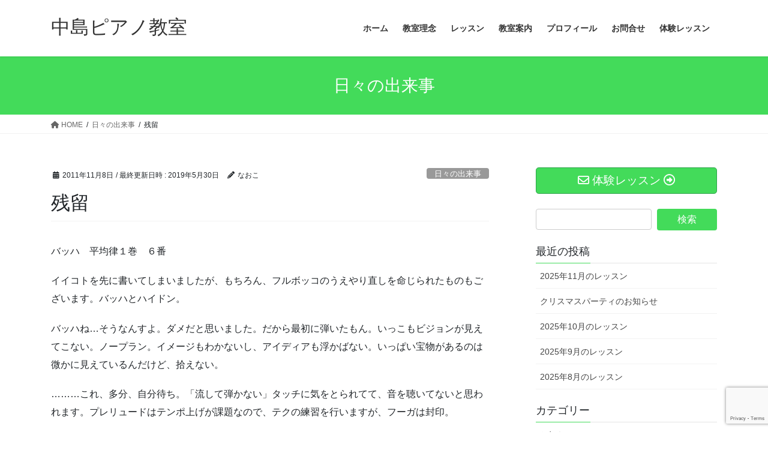

--- FILE ---
content_type: text/html; charset=UTF-8
request_url: https://pianomusic.jp/%E6%AE%8B%E7%95%99/
body_size: 16097
content:
<!DOCTYPE html>
<html lang="ja">
<head>
<meta charset="utf-8">
<meta http-equiv="X-UA-Compatible" content="IE=edge">
<meta name="viewport" content="width=device-width, initial-scale=1">

<title>残留 | 中島ピアノ教室</title>
<meta name='robots' content='max-image-preview:large' />
	<style>img:is([sizes="auto" i], [sizes^="auto," i]) { contain-intrinsic-size: 3000px 1500px }</style>
	<link rel="alternate" type="application/rss+xml" title="中島ピアノ教室 &raquo; フィード" href="https://pianomusic.jp/feed/" />
<link rel="alternate" type="application/rss+xml" title="中島ピアノ教室 &raquo; コメントフィード" href="https://pianomusic.jp/comments/feed/" />
<link rel="alternate" type="application/rss+xml" title="中島ピアノ教室 &raquo; 残留 のコメントのフィード" href="https://pianomusic.jp/%e6%ae%8b%e7%95%99/feed/" />
<meta name="description" content="バッハ　平均律１巻　６番イイコトを先に書いてしまいましたが、もちろん、フルボッコのうえやり直しを命じられたものもございます。バッハとハイドン。バッハね…そうなんすよ。ダメだと思いました。だから最初に弾いたもん。いっこもビジョンが見えてこない。ノープラン。イメージもわかないし、アイディアも浮かばない。いっぱい宝物があるのは微かに見えているんだけど、拾えない。………これ、多分、自分待ち。「流して弾かない」タッチに気をとられてて、音を聴いてないと思われます。プレリュード" /><script type="text/javascript">
/* <![CDATA[ */
window._wpemojiSettings = {"baseUrl":"https:\/\/s.w.org\/images\/core\/emoji\/16.0.1\/72x72\/","ext":".png","svgUrl":"https:\/\/s.w.org\/images\/core\/emoji\/16.0.1\/svg\/","svgExt":".svg","source":{"concatemoji":"https:\/\/pianomusic.jp\/wp-includes\/js\/wp-emoji-release.min.js?ver=024f8079cc41ddd5f3dee12088fa4575"}};
/*! This file is auto-generated */
!function(s,n){var o,i,e;function c(e){try{var t={supportTests:e,timestamp:(new Date).valueOf()};sessionStorage.setItem(o,JSON.stringify(t))}catch(e){}}function p(e,t,n){e.clearRect(0,0,e.canvas.width,e.canvas.height),e.fillText(t,0,0);var t=new Uint32Array(e.getImageData(0,0,e.canvas.width,e.canvas.height).data),a=(e.clearRect(0,0,e.canvas.width,e.canvas.height),e.fillText(n,0,0),new Uint32Array(e.getImageData(0,0,e.canvas.width,e.canvas.height).data));return t.every(function(e,t){return e===a[t]})}function u(e,t){e.clearRect(0,0,e.canvas.width,e.canvas.height),e.fillText(t,0,0);for(var n=e.getImageData(16,16,1,1),a=0;a<n.data.length;a++)if(0!==n.data[a])return!1;return!0}function f(e,t,n,a){switch(t){case"flag":return n(e,"\ud83c\udff3\ufe0f\u200d\u26a7\ufe0f","\ud83c\udff3\ufe0f\u200b\u26a7\ufe0f")?!1:!n(e,"\ud83c\udde8\ud83c\uddf6","\ud83c\udde8\u200b\ud83c\uddf6")&&!n(e,"\ud83c\udff4\udb40\udc67\udb40\udc62\udb40\udc65\udb40\udc6e\udb40\udc67\udb40\udc7f","\ud83c\udff4\u200b\udb40\udc67\u200b\udb40\udc62\u200b\udb40\udc65\u200b\udb40\udc6e\u200b\udb40\udc67\u200b\udb40\udc7f");case"emoji":return!a(e,"\ud83e\udedf")}return!1}function g(e,t,n,a){var r="undefined"!=typeof WorkerGlobalScope&&self instanceof WorkerGlobalScope?new OffscreenCanvas(300,150):s.createElement("canvas"),o=r.getContext("2d",{willReadFrequently:!0}),i=(o.textBaseline="top",o.font="600 32px Arial",{});return e.forEach(function(e){i[e]=t(o,e,n,a)}),i}function t(e){var t=s.createElement("script");t.src=e,t.defer=!0,s.head.appendChild(t)}"undefined"!=typeof Promise&&(o="wpEmojiSettingsSupports",i=["flag","emoji"],n.supports={everything:!0,everythingExceptFlag:!0},e=new Promise(function(e){s.addEventListener("DOMContentLoaded",e,{once:!0})}),new Promise(function(t){var n=function(){try{var e=JSON.parse(sessionStorage.getItem(o));if("object"==typeof e&&"number"==typeof e.timestamp&&(new Date).valueOf()<e.timestamp+604800&&"object"==typeof e.supportTests)return e.supportTests}catch(e){}return null}();if(!n){if("undefined"!=typeof Worker&&"undefined"!=typeof OffscreenCanvas&&"undefined"!=typeof URL&&URL.createObjectURL&&"undefined"!=typeof Blob)try{var e="postMessage("+g.toString()+"("+[JSON.stringify(i),f.toString(),p.toString(),u.toString()].join(",")+"));",a=new Blob([e],{type:"text/javascript"}),r=new Worker(URL.createObjectURL(a),{name:"wpTestEmojiSupports"});return void(r.onmessage=function(e){c(n=e.data),r.terminate(),t(n)})}catch(e){}c(n=g(i,f,p,u))}t(n)}).then(function(e){for(var t in e)n.supports[t]=e[t],n.supports.everything=n.supports.everything&&n.supports[t],"flag"!==t&&(n.supports.everythingExceptFlag=n.supports.everythingExceptFlag&&n.supports[t]);n.supports.everythingExceptFlag=n.supports.everythingExceptFlag&&!n.supports.flag,n.DOMReady=!1,n.readyCallback=function(){n.DOMReady=!0}}).then(function(){return e}).then(function(){var e;n.supports.everything||(n.readyCallback(),(e=n.source||{}).concatemoji?t(e.concatemoji):e.wpemoji&&e.twemoji&&(t(e.twemoji),t(e.wpemoji)))}))}((window,document),window._wpemojiSettings);
/* ]]> */
</script>
<link rel='stylesheet' id='vkExUnit_common_style-css' href='https://pianomusic.jp/wp-content/plugins/vk-all-in-one-expansion-unit/assets/css/vkExUnit_style.css?ver=9.112.1.1' type='text/css' media='all' />
<style id='vkExUnit_common_style-inline-css' type='text/css'>
:root {--ver_page_top_button_url:url(https://pianomusic.jp/wp-content/plugins/vk-all-in-one-expansion-unit/assets/images/to-top-btn-icon.svg);}@font-face {font-weight: normal;font-style: normal;font-family: "vk_sns";src: url("https://pianomusic.jp/wp-content/plugins/vk-all-in-one-expansion-unit/inc/sns/icons/fonts/vk_sns.eot?-bq20cj");src: url("https://pianomusic.jp/wp-content/plugins/vk-all-in-one-expansion-unit/inc/sns/icons/fonts/vk_sns.eot?#iefix-bq20cj") format("embedded-opentype"),url("https://pianomusic.jp/wp-content/plugins/vk-all-in-one-expansion-unit/inc/sns/icons/fonts/vk_sns.woff?-bq20cj") format("woff"),url("https://pianomusic.jp/wp-content/plugins/vk-all-in-one-expansion-unit/inc/sns/icons/fonts/vk_sns.ttf?-bq20cj") format("truetype"),url("https://pianomusic.jp/wp-content/plugins/vk-all-in-one-expansion-unit/inc/sns/icons/fonts/vk_sns.svg?-bq20cj#vk_sns") format("svg");}
.veu_promotion-alert__content--text {border: 1px solid rgba(0,0,0,0.125);padding: 0.5em 1em;border-radius: var(--vk-size-radius);margin-bottom: var(--vk-margin-block-bottom);font-size: 0.875rem;}/* Alert Content部分に段落タグを入れた場合に最後の段落の余白を0にする */.veu_promotion-alert__content--text p:last-of-type{margin-bottom:0;margin-top: 0;}
</style>
<style id='wp-emoji-styles-inline-css' type='text/css'>

	img.wp-smiley, img.emoji {
		display: inline !important;
		border: none !important;
		box-shadow: none !important;
		height: 1em !important;
		width: 1em !important;
		margin: 0 0.07em !important;
		vertical-align: -0.1em !important;
		background: none !important;
		padding: 0 !important;
	}
</style>
<link rel='stylesheet' id='wp-block-library-css' href='https://pianomusic.jp/wp-includes/css/dist/block-library/style.min.css?ver=024f8079cc41ddd5f3dee12088fa4575' type='text/css' media='all' />
<style id='wp-block-library-inline-css' type='text/css'>
.vk-cols--reverse{flex-direction:row-reverse}.vk-cols--hasbtn{margin-bottom:0}.vk-cols--hasbtn>.row>.vk_gridColumn_item,.vk-cols--hasbtn>.wp-block-column{position:relative;padding-bottom:3em}.vk-cols--hasbtn>.row>.vk_gridColumn_item>.wp-block-buttons,.vk-cols--hasbtn>.row>.vk_gridColumn_item>.vk_button,.vk-cols--hasbtn>.wp-block-column>.wp-block-buttons,.vk-cols--hasbtn>.wp-block-column>.vk_button{position:absolute;bottom:0;width:100%}.vk-cols--fit.wp-block-columns{gap:0}.vk-cols--fit.wp-block-columns,.vk-cols--fit.wp-block-columns:not(.is-not-stacked-on-mobile){margin-top:0;margin-bottom:0;justify-content:space-between}.vk-cols--fit.wp-block-columns>.wp-block-column *:last-child,.vk-cols--fit.wp-block-columns:not(.is-not-stacked-on-mobile)>.wp-block-column *:last-child{margin-bottom:0}.vk-cols--fit.wp-block-columns>.wp-block-column>.wp-block-cover,.vk-cols--fit.wp-block-columns:not(.is-not-stacked-on-mobile)>.wp-block-column>.wp-block-cover{margin-top:0}.vk-cols--fit.wp-block-columns.has-background,.vk-cols--fit.wp-block-columns:not(.is-not-stacked-on-mobile).has-background{padding:0}@media(max-width: 599px){.vk-cols--fit.wp-block-columns:not(.has-background)>.wp-block-column:not(.has-background),.vk-cols--fit.wp-block-columns:not(.is-not-stacked-on-mobile):not(.has-background)>.wp-block-column:not(.has-background){padding-left:0 !important;padding-right:0 !important}}@media(min-width: 782px){.vk-cols--fit.wp-block-columns .block-editor-block-list__block.wp-block-column:not(:first-child),.vk-cols--fit.wp-block-columns>.wp-block-column:not(:first-child),.vk-cols--fit.wp-block-columns:not(.is-not-stacked-on-mobile) .block-editor-block-list__block.wp-block-column:not(:first-child),.vk-cols--fit.wp-block-columns:not(.is-not-stacked-on-mobile)>.wp-block-column:not(:first-child){margin-left:0}}@media(min-width: 600px)and (max-width: 781px){.vk-cols--fit.wp-block-columns .wp-block-column:nth-child(2n),.vk-cols--fit.wp-block-columns:not(.is-not-stacked-on-mobile) .wp-block-column:nth-child(2n){margin-left:0}.vk-cols--fit.wp-block-columns .wp-block-column:not(:only-child),.vk-cols--fit.wp-block-columns:not(.is-not-stacked-on-mobile) .wp-block-column:not(:only-child){flex-basis:50% !important}}.vk-cols--fit--gap1.wp-block-columns{gap:1px}@media(min-width: 600px)and (max-width: 781px){.vk-cols--fit--gap1.wp-block-columns .wp-block-column:not(:only-child){flex-basis:calc(50% - 1px) !important}}.vk-cols--fit.vk-cols--grid>.block-editor-block-list__block,.vk-cols--fit.vk-cols--grid>.wp-block-column,.vk-cols--fit.vk-cols--grid:not(.is-not-stacked-on-mobile)>.block-editor-block-list__block,.vk-cols--fit.vk-cols--grid:not(.is-not-stacked-on-mobile)>.wp-block-column{flex-basis:50%;box-sizing:border-box}@media(max-width: 599px){.vk-cols--fit.vk-cols--grid.vk-cols--grid--alignfull>.wp-block-column:nth-child(2)>.wp-block-cover,.vk-cols--fit.vk-cols--grid.vk-cols--grid--alignfull>.wp-block-column:nth-child(2)>.vk_outer,.vk-cols--fit.vk-cols--grid:not(.is-not-stacked-on-mobile).vk-cols--grid--alignfull>.wp-block-column:nth-child(2)>.wp-block-cover,.vk-cols--fit.vk-cols--grid:not(.is-not-stacked-on-mobile).vk-cols--grid--alignfull>.wp-block-column:nth-child(2)>.vk_outer{width:100vw;margin-right:calc((100% - 100vw)/2);margin-left:calc((100% - 100vw)/2)}}@media(min-width: 600px){.vk-cols--fit.vk-cols--grid.vk-cols--grid--alignfull>.wp-block-column:nth-child(2)>.wp-block-cover,.vk-cols--fit.vk-cols--grid.vk-cols--grid--alignfull>.wp-block-column:nth-child(2)>.vk_outer,.vk-cols--fit.vk-cols--grid:not(.is-not-stacked-on-mobile).vk-cols--grid--alignfull>.wp-block-column:nth-child(2)>.wp-block-cover,.vk-cols--fit.vk-cols--grid:not(.is-not-stacked-on-mobile).vk-cols--grid--alignfull>.wp-block-column:nth-child(2)>.vk_outer{margin-right:calc(100% - 50vw);width:50vw}}@media(min-width: 600px){.vk-cols--fit.vk-cols--grid.vk-cols--grid--alignfull.vk-cols--reverse>.wp-block-column,.vk-cols--fit.vk-cols--grid:not(.is-not-stacked-on-mobile).vk-cols--grid--alignfull.vk-cols--reverse>.wp-block-column{margin-left:0;margin-right:0}.vk-cols--fit.vk-cols--grid.vk-cols--grid--alignfull.vk-cols--reverse>.wp-block-column:nth-child(2)>.wp-block-cover,.vk-cols--fit.vk-cols--grid.vk-cols--grid--alignfull.vk-cols--reverse>.wp-block-column:nth-child(2)>.vk_outer,.vk-cols--fit.vk-cols--grid:not(.is-not-stacked-on-mobile).vk-cols--grid--alignfull.vk-cols--reverse>.wp-block-column:nth-child(2)>.wp-block-cover,.vk-cols--fit.vk-cols--grid:not(.is-not-stacked-on-mobile).vk-cols--grid--alignfull.vk-cols--reverse>.wp-block-column:nth-child(2)>.vk_outer{margin-left:calc(100% - 50vw)}}.vk-cols--menu h2,.vk-cols--menu h3,.vk-cols--menu h4,.vk-cols--menu h5{margin-bottom:.2em;text-shadow:#000 0 0 10px}.vk-cols--menu h2:first-child,.vk-cols--menu h3:first-child,.vk-cols--menu h4:first-child,.vk-cols--menu h5:first-child{margin-top:0}.vk-cols--menu p{margin-bottom:1rem;text-shadow:#000 0 0 10px}.vk-cols--menu .wp-block-cover__inner-container:last-child{margin-bottom:0}.vk-cols--fitbnrs .wp-block-column .wp-block-cover:hover img{filter:unset}.vk-cols--fitbnrs .wp-block-column .wp-block-cover:hover{background-color:unset}.vk-cols--fitbnrs .wp-block-column .wp-block-cover:hover .wp-block-cover__image-background{filter:unset !important}.vk-cols--fitbnrs .wp-block-cover .wp-block-cover__inner-container{position:absolute;height:100%;width:100%}.vk-cols--fitbnrs .vk_button{height:100%;margin:0}.vk-cols--fitbnrs .vk_button .vk_button_btn,.vk-cols--fitbnrs .vk_button .btn{height:100%;width:100%;border:none;box-shadow:none;background-color:unset !important;transition:unset}.vk-cols--fitbnrs .vk_button .vk_button_btn:hover,.vk-cols--fitbnrs .vk_button .btn:hover{transition:unset}.vk-cols--fitbnrs .vk_button .vk_button_btn:after,.vk-cols--fitbnrs .vk_button .btn:after{border:none}.vk-cols--fitbnrs .vk_button .vk_button_link_txt{width:100%;position:absolute;top:50%;left:50%;transform:translateY(-50%) translateX(-50%);font-size:2rem;text-shadow:#000 0 0 10px}.vk-cols--fitbnrs .vk_button .vk_button_link_subCaption{width:100%;position:absolute;top:calc(50% + 2.2em);left:50%;transform:translateY(-50%) translateX(-50%);text-shadow:#000 0 0 10px}@media(min-width: 992px){.vk-cols--media.wp-block-columns{gap:3rem}}.vk-fit-map figure{margin-bottom:0}.vk-fit-map iframe{position:relative;margin-bottom:0;display:block;max-height:400px;width:100vw}.vk-fit-map:is(.alignfull,.alignwide) div{max-width:100%}.vk-table--th--width25 :where(tr>*:first-child){width:25%}.vk-table--th--width30 :where(tr>*:first-child){width:30%}.vk-table--th--width35 :where(tr>*:first-child){width:35%}.vk-table--th--width40 :where(tr>*:first-child){width:40%}.vk-table--th--bg-bright :where(tr>*:first-child){background-color:var(--wp--preset--color--bg-secondary, rgba(0, 0, 0, 0.05))}@media(max-width: 599px){.vk-table--mobile-block :is(th,td){width:100%;display:block}.vk-table--mobile-block.wp-block-table table :is(th,td){border-top:none}}.vk-table--width--th25 :where(tr>*:first-child){width:25%}.vk-table--width--th30 :where(tr>*:first-child){width:30%}.vk-table--width--th35 :where(tr>*:first-child){width:35%}.vk-table--width--th40 :where(tr>*:first-child){width:40%}.no-margin{margin:0}@media(max-width: 599px){.wp-block-image.vk-aligncenter--mobile>.alignright{float:none;margin-left:auto;margin-right:auto}.vk-no-padding-horizontal--mobile{padding-left:0 !important;padding-right:0 !important}}
/* VK Color Palettes */
</style>
<style id='classic-theme-styles-inline-css' type='text/css'>
/*! This file is auto-generated */
.wp-block-button__link{color:#fff;background-color:#32373c;border-radius:9999px;box-shadow:none;text-decoration:none;padding:calc(.667em + 2px) calc(1.333em + 2px);font-size:1.125em}.wp-block-file__button{background:#32373c;color:#fff;text-decoration:none}
</style>
<style id='global-styles-inline-css' type='text/css'>
:root{--wp--preset--aspect-ratio--square: 1;--wp--preset--aspect-ratio--4-3: 4/3;--wp--preset--aspect-ratio--3-4: 3/4;--wp--preset--aspect-ratio--3-2: 3/2;--wp--preset--aspect-ratio--2-3: 2/3;--wp--preset--aspect-ratio--16-9: 16/9;--wp--preset--aspect-ratio--9-16: 9/16;--wp--preset--color--black: #000000;--wp--preset--color--cyan-bluish-gray: #abb8c3;--wp--preset--color--white: #ffffff;--wp--preset--color--pale-pink: #f78da7;--wp--preset--color--vivid-red: #cf2e2e;--wp--preset--color--luminous-vivid-orange: #ff6900;--wp--preset--color--luminous-vivid-amber: #fcb900;--wp--preset--color--light-green-cyan: #7bdcb5;--wp--preset--color--vivid-green-cyan: #00d084;--wp--preset--color--pale-cyan-blue: #8ed1fc;--wp--preset--color--vivid-cyan-blue: #0693e3;--wp--preset--color--vivid-purple: #9b51e0;--wp--preset--gradient--vivid-cyan-blue-to-vivid-purple: linear-gradient(135deg,rgba(6,147,227,1) 0%,rgb(155,81,224) 100%);--wp--preset--gradient--light-green-cyan-to-vivid-green-cyan: linear-gradient(135deg,rgb(122,220,180) 0%,rgb(0,208,130) 100%);--wp--preset--gradient--luminous-vivid-amber-to-luminous-vivid-orange: linear-gradient(135deg,rgba(252,185,0,1) 0%,rgba(255,105,0,1) 100%);--wp--preset--gradient--luminous-vivid-orange-to-vivid-red: linear-gradient(135deg,rgba(255,105,0,1) 0%,rgb(207,46,46) 100%);--wp--preset--gradient--very-light-gray-to-cyan-bluish-gray: linear-gradient(135deg,rgb(238,238,238) 0%,rgb(169,184,195) 100%);--wp--preset--gradient--cool-to-warm-spectrum: linear-gradient(135deg,rgb(74,234,220) 0%,rgb(151,120,209) 20%,rgb(207,42,186) 40%,rgb(238,44,130) 60%,rgb(251,105,98) 80%,rgb(254,248,76) 100%);--wp--preset--gradient--blush-light-purple: linear-gradient(135deg,rgb(255,206,236) 0%,rgb(152,150,240) 100%);--wp--preset--gradient--blush-bordeaux: linear-gradient(135deg,rgb(254,205,165) 0%,rgb(254,45,45) 50%,rgb(107,0,62) 100%);--wp--preset--gradient--luminous-dusk: linear-gradient(135deg,rgb(255,203,112) 0%,rgb(199,81,192) 50%,rgb(65,88,208) 100%);--wp--preset--gradient--pale-ocean: linear-gradient(135deg,rgb(255,245,203) 0%,rgb(182,227,212) 50%,rgb(51,167,181) 100%);--wp--preset--gradient--electric-grass: linear-gradient(135deg,rgb(202,248,128) 0%,rgb(113,206,126) 100%);--wp--preset--gradient--midnight: linear-gradient(135deg,rgb(2,3,129) 0%,rgb(40,116,252) 100%);--wp--preset--font-size--small: 13px;--wp--preset--font-size--medium: 20px;--wp--preset--font-size--large: 36px;--wp--preset--font-size--x-large: 42px;--wp--preset--spacing--20: 0.44rem;--wp--preset--spacing--30: 0.67rem;--wp--preset--spacing--40: 1rem;--wp--preset--spacing--50: 1.5rem;--wp--preset--spacing--60: 2.25rem;--wp--preset--spacing--70: 3.38rem;--wp--preset--spacing--80: 5.06rem;--wp--preset--shadow--natural: 6px 6px 9px rgba(0, 0, 0, 0.2);--wp--preset--shadow--deep: 12px 12px 50px rgba(0, 0, 0, 0.4);--wp--preset--shadow--sharp: 6px 6px 0px rgba(0, 0, 0, 0.2);--wp--preset--shadow--outlined: 6px 6px 0px -3px rgba(255, 255, 255, 1), 6px 6px rgba(0, 0, 0, 1);--wp--preset--shadow--crisp: 6px 6px 0px rgba(0, 0, 0, 1);}:where(.is-layout-flex){gap: 0.5em;}:where(.is-layout-grid){gap: 0.5em;}body .is-layout-flex{display: flex;}.is-layout-flex{flex-wrap: wrap;align-items: center;}.is-layout-flex > :is(*, div){margin: 0;}body .is-layout-grid{display: grid;}.is-layout-grid > :is(*, div){margin: 0;}:where(.wp-block-columns.is-layout-flex){gap: 2em;}:where(.wp-block-columns.is-layout-grid){gap: 2em;}:where(.wp-block-post-template.is-layout-flex){gap: 1.25em;}:where(.wp-block-post-template.is-layout-grid){gap: 1.25em;}.has-black-color{color: var(--wp--preset--color--black) !important;}.has-cyan-bluish-gray-color{color: var(--wp--preset--color--cyan-bluish-gray) !important;}.has-white-color{color: var(--wp--preset--color--white) !important;}.has-pale-pink-color{color: var(--wp--preset--color--pale-pink) !important;}.has-vivid-red-color{color: var(--wp--preset--color--vivid-red) !important;}.has-luminous-vivid-orange-color{color: var(--wp--preset--color--luminous-vivid-orange) !important;}.has-luminous-vivid-amber-color{color: var(--wp--preset--color--luminous-vivid-amber) !important;}.has-light-green-cyan-color{color: var(--wp--preset--color--light-green-cyan) !important;}.has-vivid-green-cyan-color{color: var(--wp--preset--color--vivid-green-cyan) !important;}.has-pale-cyan-blue-color{color: var(--wp--preset--color--pale-cyan-blue) !important;}.has-vivid-cyan-blue-color{color: var(--wp--preset--color--vivid-cyan-blue) !important;}.has-vivid-purple-color{color: var(--wp--preset--color--vivid-purple) !important;}.has-black-background-color{background-color: var(--wp--preset--color--black) !important;}.has-cyan-bluish-gray-background-color{background-color: var(--wp--preset--color--cyan-bluish-gray) !important;}.has-white-background-color{background-color: var(--wp--preset--color--white) !important;}.has-pale-pink-background-color{background-color: var(--wp--preset--color--pale-pink) !important;}.has-vivid-red-background-color{background-color: var(--wp--preset--color--vivid-red) !important;}.has-luminous-vivid-orange-background-color{background-color: var(--wp--preset--color--luminous-vivid-orange) !important;}.has-luminous-vivid-amber-background-color{background-color: var(--wp--preset--color--luminous-vivid-amber) !important;}.has-light-green-cyan-background-color{background-color: var(--wp--preset--color--light-green-cyan) !important;}.has-vivid-green-cyan-background-color{background-color: var(--wp--preset--color--vivid-green-cyan) !important;}.has-pale-cyan-blue-background-color{background-color: var(--wp--preset--color--pale-cyan-blue) !important;}.has-vivid-cyan-blue-background-color{background-color: var(--wp--preset--color--vivid-cyan-blue) !important;}.has-vivid-purple-background-color{background-color: var(--wp--preset--color--vivid-purple) !important;}.has-black-border-color{border-color: var(--wp--preset--color--black) !important;}.has-cyan-bluish-gray-border-color{border-color: var(--wp--preset--color--cyan-bluish-gray) !important;}.has-white-border-color{border-color: var(--wp--preset--color--white) !important;}.has-pale-pink-border-color{border-color: var(--wp--preset--color--pale-pink) !important;}.has-vivid-red-border-color{border-color: var(--wp--preset--color--vivid-red) !important;}.has-luminous-vivid-orange-border-color{border-color: var(--wp--preset--color--luminous-vivid-orange) !important;}.has-luminous-vivid-amber-border-color{border-color: var(--wp--preset--color--luminous-vivid-amber) !important;}.has-light-green-cyan-border-color{border-color: var(--wp--preset--color--light-green-cyan) !important;}.has-vivid-green-cyan-border-color{border-color: var(--wp--preset--color--vivid-green-cyan) !important;}.has-pale-cyan-blue-border-color{border-color: var(--wp--preset--color--pale-cyan-blue) !important;}.has-vivid-cyan-blue-border-color{border-color: var(--wp--preset--color--vivid-cyan-blue) !important;}.has-vivid-purple-border-color{border-color: var(--wp--preset--color--vivid-purple) !important;}.has-vivid-cyan-blue-to-vivid-purple-gradient-background{background: var(--wp--preset--gradient--vivid-cyan-blue-to-vivid-purple) !important;}.has-light-green-cyan-to-vivid-green-cyan-gradient-background{background: var(--wp--preset--gradient--light-green-cyan-to-vivid-green-cyan) !important;}.has-luminous-vivid-amber-to-luminous-vivid-orange-gradient-background{background: var(--wp--preset--gradient--luminous-vivid-amber-to-luminous-vivid-orange) !important;}.has-luminous-vivid-orange-to-vivid-red-gradient-background{background: var(--wp--preset--gradient--luminous-vivid-orange-to-vivid-red) !important;}.has-very-light-gray-to-cyan-bluish-gray-gradient-background{background: var(--wp--preset--gradient--very-light-gray-to-cyan-bluish-gray) !important;}.has-cool-to-warm-spectrum-gradient-background{background: var(--wp--preset--gradient--cool-to-warm-spectrum) !important;}.has-blush-light-purple-gradient-background{background: var(--wp--preset--gradient--blush-light-purple) !important;}.has-blush-bordeaux-gradient-background{background: var(--wp--preset--gradient--blush-bordeaux) !important;}.has-luminous-dusk-gradient-background{background: var(--wp--preset--gradient--luminous-dusk) !important;}.has-pale-ocean-gradient-background{background: var(--wp--preset--gradient--pale-ocean) !important;}.has-electric-grass-gradient-background{background: var(--wp--preset--gradient--electric-grass) !important;}.has-midnight-gradient-background{background: var(--wp--preset--gradient--midnight) !important;}.has-small-font-size{font-size: var(--wp--preset--font-size--small) !important;}.has-medium-font-size{font-size: var(--wp--preset--font-size--medium) !important;}.has-large-font-size{font-size: var(--wp--preset--font-size--large) !important;}.has-x-large-font-size{font-size: var(--wp--preset--font-size--x-large) !important;}
:where(.wp-block-post-template.is-layout-flex){gap: 1.25em;}:where(.wp-block-post-template.is-layout-grid){gap: 1.25em;}
:where(.wp-block-columns.is-layout-flex){gap: 2em;}:where(.wp-block-columns.is-layout-grid){gap: 2em;}
:root :where(.wp-block-pullquote){font-size: 1.5em;line-height: 1.6;}
</style>
<link rel='stylesheet' id='contact-form-7-css' href='https://pianomusic.jp/wp-content/plugins/contact-form-7/includes/css/styles.css?ver=6.1.3' type='text/css' media='all' />
<link rel='stylesheet' id='vk-swiper-style-css' href='https://pianomusic.jp/wp-content/plugins/vk-blocks/vendor/vektor-inc/vk-swiper/src/assets/css/swiper-bundle.min.css?ver=11.0.2' type='text/css' media='all' />
<link rel='stylesheet' id='bootstrap-4-style-css' href='https://pianomusic.jp/wp-content/themes/lightning/_g2/library/bootstrap-4/css/bootstrap.min.css?ver=4.5.0' type='text/css' media='all' />
<link rel='stylesheet' id='lightning-common-style-css' href='https://pianomusic.jp/wp-content/themes/lightning/_g2/assets/css/common.css?ver=15.32.1' type='text/css' media='all' />
<style id='lightning-common-style-inline-css' type='text/css'>
/* vk-mobile-nav */:root {--vk-mobile-nav-menu-btn-bg-src: url("https://pianomusic.jp/wp-content/themes/lightning/_g2/inc/vk-mobile-nav/package/images/vk-menu-btn-black.svg");--vk-mobile-nav-menu-btn-close-bg-src: url("https://pianomusic.jp/wp-content/themes/lightning/_g2/inc/vk-mobile-nav/package/images/vk-menu-close-black.svg");--vk-menu-acc-icon-open-black-bg-src: url("https://pianomusic.jp/wp-content/themes/lightning/_g2/inc/vk-mobile-nav/package/images/vk-menu-acc-icon-open-black.svg");--vk-menu-acc-icon-open-white-bg-src: url("https://pianomusic.jp/wp-content/themes/lightning/_g2/inc/vk-mobile-nav/package/images/vk-menu-acc-icon-open-white.svg");--vk-menu-acc-icon-close-black-bg-src: url("https://pianomusic.jp/wp-content/themes/lightning/_g2/inc/vk-mobile-nav/package/images/vk-menu-close-black.svg");--vk-menu-acc-icon-close-white-bg-src: url("https://pianomusic.jp/wp-content/themes/lightning/_g2/inc/vk-mobile-nav/package/images/vk-menu-close-white.svg");}
</style>
<link rel='stylesheet' id='lightning-design-style-css' href='https://pianomusic.jp/wp-content/themes/lightning/_g2/design-skin/origin2/css/style.css?ver=15.32.1' type='text/css' media='all' />
<style id='lightning-design-style-inline-css' type='text/css'>
:root {--color-key:#43db5a;--wp--preset--color--vk-color-primary:#43db5a;--color-key-dark:#2ca349;}
/* ltg common custom */:root {--vk-menu-acc-btn-border-color:#333;--vk-color-primary:#43db5a;--vk-color-primary-dark:#2ca349;--vk-color-primary-vivid:#4af163;--color-key:#43db5a;--wp--preset--color--vk-color-primary:#43db5a;--color-key-dark:#2ca349;}.veu_color_txt_key { color:#2ca349 ; }.veu_color_bg_key { background-color:#2ca349 ; }.veu_color_border_key { border-color:#2ca349 ; }.btn-default { border-color:#43db5a;color:#43db5a;}.btn-default:focus,.btn-default:hover { border-color:#43db5a;background-color: #43db5a; }.wp-block-search__button,.btn-primary { background-color:#43db5a;border-color:#2ca349; }.wp-block-search__button:focus,.wp-block-search__button:hover,.btn-primary:not(:disabled):not(.disabled):active,.btn-primary:focus,.btn-primary:hover { background-color:#2ca349;border-color:#43db5a; }.btn-outline-primary { color : #43db5a ; border-color:#43db5a; }.btn-outline-primary:not(:disabled):not(.disabled):active,.btn-outline-primary:focus,.btn-outline-primary:hover { color : #fff; background-color:#43db5a;border-color:#2ca349; }a { color:#337ab7; }
.tagcloud a:before { font-family: "Font Awesome 5 Free";content: "\f02b";font-weight: bold; }
.media .media-body .media-heading a:hover { color:#43db5a; }@media (min-width: 768px){.gMenu > li:before,.gMenu > li.menu-item-has-children::after { border-bottom-color:#2ca349 }.gMenu li li { background-color:#2ca349 }.gMenu li li a:hover { background-color:#43db5a; }} /* @media (min-width: 768px) */.page-header { background-color:#43db5a; }h2,.mainSection-title { border-top-color:#43db5a; }h3:after,.subSection-title:after { border-bottom-color:#43db5a; }ul.page-numbers li span.page-numbers.current,.page-link dl .post-page-numbers.current { background-color:#43db5a; }.pager li > a { border-color:#43db5a;color:#43db5a;}.pager li > a:hover { background-color:#43db5a;color:#fff;}.siteFooter { border-top-color:#43db5a; }dt { border-left-color:#43db5a; }:root {--g_nav_main_acc_icon_open_url:url(https://pianomusic.jp/wp-content/themes/lightning/_g2/inc/vk-mobile-nav/package/images/vk-menu-acc-icon-open-black.svg);--g_nav_main_acc_icon_close_url: url(https://pianomusic.jp/wp-content/themes/lightning/_g2/inc/vk-mobile-nav/package/images/vk-menu-close-black.svg);--g_nav_sub_acc_icon_open_url: url(https://pianomusic.jp/wp-content/themes/lightning/_g2/inc/vk-mobile-nav/package/images/vk-menu-acc-icon-open-white.svg);--g_nav_sub_acc_icon_close_url: url(https://pianomusic.jp/wp-content/themes/lightning/_g2/inc/vk-mobile-nav/package/images/vk-menu-close-white.svg);}
</style>
<link rel='stylesheet' id='veu-cta-css' href='https://pianomusic.jp/wp-content/plugins/vk-all-in-one-expansion-unit/inc/call-to-action/package/assets/css/style.css?ver=9.112.1.1' type='text/css' media='all' />
<link rel='stylesheet' id='vk-blocks-build-css-css' href='https://pianomusic.jp/wp-content/plugins/vk-blocks/build/block-build.css?ver=1.114.0.1' type='text/css' media='all' />
<style id='vk-blocks-build-css-inline-css' type='text/css'>
:root {--vk_flow-arrow: url(https://pianomusic.jp/wp-content/plugins/vk-blocks/inc/vk-blocks/images/arrow_bottom.svg);--vk_image-mask-circle: url(https://pianomusic.jp/wp-content/plugins/vk-blocks/inc/vk-blocks/images/circle.svg);--vk_image-mask-wave01: url(https://pianomusic.jp/wp-content/plugins/vk-blocks/inc/vk-blocks/images/wave01.svg);--vk_image-mask-wave02: url(https://pianomusic.jp/wp-content/plugins/vk-blocks/inc/vk-blocks/images/wave02.svg);--vk_image-mask-wave03: url(https://pianomusic.jp/wp-content/plugins/vk-blocks/inc/vk-blocks/images/wave03.svg);--vk_image-mask-wave04: url(https://pianomusic.jp/wp-content/plugins/vk-blocks/inc/vk-blocks/images/wave04.svg);}

	:root {

		--vk-balloon-border-width:1px;

		--vk-balloon-speech-offset:-12px;
	}
	
</style>
<link rel='stylesheet' id='lightning-theme-style-css' href='https://pianomusic.jp/wp-content/themes/lightning/style.css?ver=15.32.1' type='text/css' media='all' />
<link rel='stylesheet' id='vk-font-awesome-css' href='https://pianomusic.jp/wp-content/themes/lightning/vendor/vektor-inc/font-awesome-versions/src/versions/6/css/all.min.css?ver=6.6.0' type='text/css' media='all' />
<script type="text/javascript" src="https://pianomusic.jp/wp-includes/js/jquery/jquery.min.js?ver=3.7.1" id="jquery-core-js"></script>
<script type="text/javascript" src="https://pianomusic.jp/wp-includes/js/jquery/jquery-migrate.min.js?ver=3.4.1" id="jquery-migrate-js"></script>
<link rel="https://api.w.org/" href="https://pianomusic.jp/wp-json/" /><link rel="alternate" title="JSON" type="application/json" href="https://pianomusic.jp/wp-json/wp/v2/posts/400" /><link rel="canonical" href="https://pianomusic.jp/%e6%ae%8b%e7%95%99/" />
<link rel="alternate" title="oEmbed (JSON)" type="application/json+oembed" href="https://pianomusic.jp/wp-json/oembed/1.0/embed?url=https%3A%2F%2Fpianomusic.jp%2F%25e6%25ae%258b%25e7%2595%2599%2F" />
<link rel="alternate" title="oEmbed (XML)" type="text/xml+oembed" href="https://pianomusic.jp/wp-json/oembed/1.0/embed?url=https%3A%2F%2Fpianomusic.jp%2F%25e6%25ae%258b%25e7%2595%2599%2F&#038;format=xml" />
<style id="lightning-color-custom-for-plugins" type="text/css">/* ltg theme common */.color_key_bg,.color_key_bg_hover:hover{background-color: #43db5a;}.color_key_txt,.color_key_txt_hover:hover{color: #43db5a;}.color_key_border,.color_key_border_hover:hover{border-color: #43db5a;}.color_key_dark_bg,.color_key_dark_bg_hover:hover{background-color: #2ca349;}.color_key_dark_txt,.color_key_dark_txt_hover:hover{color: #2ca349;}.color_key_dark_border,.color_key_dark_border_hover:hover{border-color: #2ca349;}</style><!-- [ VK All in One Expansion Unit OGP ] -->
<meta property="og:site_name" content="中島ピアノ教室" />
<meta property="og:url" content="https://pianomusic.jp/%e6%ae%8b%e7%95%99/" />
<meta property="og:title" content="残留 | 中島ピアノ教室" />
<meta property="og:description" content="バッハ　平均律１巻　６番イイコトを先に書いてしまいましたが、もちろん、フルボッコのうえやり直しを命じられたものもございます。バッハとハイドン。バッハね…そうなんすよ。ダメだと思いました。だから最初に弾いたもん。いっこもビジョンが見えてこない。ノープラン。イメージもわかないし、アイディアも浮かばない。いっぱい宝物があるのは微かに見えているんだけど、拾えない。………これ、多分、自分待ち。「流して弾かない」タッチに気をとられてて、音を聴いてないと思われます。プレリュード" />
<meta property="og:type" content="article" />
<!-- [ / VK All in One Expansion Unit OGP ] -->
<!-- [ VK All in One Expansion Unit Article Structure Data ] --><script type="application/ld+json">{"@context":"https://schema.org/","@type":"Article","headline":"残留","image":"","datePublished":"2011-11-08T21:42:00+09:00","dateModified":"2019-05-30T09:46:15+09:00","author":{"@type":"","name":"なおこ","url":"https://pianomusic.jp/","sameAs":""}}</script><!-- [ / VK All in One Expansion Unit Article Structure Data ] -->
</head>
<body data-rsssl=1 class="wp-singular post-template-default single single-post postid-400 single-format-standard wp-theme-lightning vk-blocks fa_v6_css post-name-%e6%ae%8b%e7%95%99 category-daily post-type-post sidebar-fix sidebar-fix-priority-top bootstrap4 device-pc">
<a class="skip-link screen-reader-text" href="#main">コンテンツへスキップ</a>
<a class="skip-link screen-reader-text" href="#vk-mobile-nav">ナビゲーションに移動</a>
<header class="siteHeader">
		<div class="container siteHeadContainer">
		<div class="navbar-header">
						<p class="navbar-brand siteHeader_logo">
			<a href="https://pianomusic.jp/">
				<span>中島ピアノ教室</span>
			</a>
			</p>
					</div>

					<div id="gMenu_outer" class="gMenu_outer">
				<nav class="menu-%e3%83%a1%e3%82%a4%e3%83%b3%e3%83%a1%e3%83%8b%e3%83%a5%e3%83%bc-container"><ul id="menu-%e3%83%a1%e3%82%a4%e3%83%b3%e3%83%a1%e3%83%8b%e3%83%a5%e3%83%bc" class="menu gMenu vk-menu-acc"><li id="menu-item-91" class="menu-item menu-item-type-custom menu-item-object-custom menu-item-home"><a href="https://pianomusic.jp"><strong class="gMenu_name">ホーム</strong></a></li>
<li id="menu-item-86" class="menu-item menu-item-type-post_type menu-item-object-page"><a href="https://pianomusic.jp/about/"><strong class="gMenu_name">教室理念</strong></a></li>
<li id="menu-item-89" class="menu-item menu-item-type-post_type menu-item-object-page menu-item-has-children"><a href="https://pianomusic.jp/lesson/"><strong class="gMenu_name">レッスン</strong></a>
<ul class="sub-menu">
	<li id="menu-item-88" class="menu-item menu-item-type-post_type menu-item-object-page"><a href="https://pianomusic.jp/price/">レッスン時間・料金(税込み）</a></li>
	<li id="menu-item-1361" class="menu-item menu-item-type-post_type menu-item-object-page"><a href="https://pianomusic.jp/onlinelesson/">オンラインレッスン</a></li>
	<li id="menu-item-93" class="menu-item menu-item-type-post_type menu-item-object-page"><a href="https://pianomusic.jp/event/">イベント</a></li>
	<li id="menu-item-94" class="menu-item menu-item-type-post_type menu-item-object-page"><a href="https://pianomusic.jp/faq/">よくある質問</a></li>
</ul>
</li>
<li id="menu-item-87" class="menu-item menu-item-type-post_type menu-item-object-page"><a href="https://pianomusic.jp/school/"><strong class="gMenu_name">教室案内</strong></a></li>
<li id="menu-item-92" class="menu-item menu-item-type-post_type menu-item-object-page"><a href="https://pianomusic.jp/prof/"><strong class="gMenu_name">プロフィール</strong></a></li>
<li id="menu-item-90" class="menu-item menu-item-type-post_type menu-item-object-page"><a href="https://pianomusic.jp/contact/"><strong class="gMenu_name">お問合せ</strong></a></li>
<li id="menu-item-1164" class="menu-item menu-item-type-post_type menu-item-object-page"><a href="https://pianomusic.jp/taiken/"><strong class="gMenu_name">体験レッスン</strong></a></li>
</ul></nav>			</div>
			</div>
	</header>

<div class="section page-header"><div class="container"><div class="row"><div class="col-md-12">
<div class="page-header_pageTitle">
日々の出来事</div>
</div></div></div></div><!-- [ /.page-header ] -->


<!-- [ .breadSection ] --><div class="section breadSection"><div class="container"><div class="row"><ol class="breadcrumb" itemscope itemtype="https://schema.org/BreadcrumbList"><li id="panHome" itemprop="itemListElement" itemscope itemtype="http://schema.org/ListItem"><a itemprop="item" href="https://pianomusic.jp/"><span itemprop="name"><i class="fa fa-home"></i> HOME</span></a><meta itemprop="position" content="1" /></li><li itemprop="itemListElement" itemscope itemtype="http://schema.org/ListItem"><a itemprop="item" href="https://pianomusic.jp/category/daily/"><span itemprop="name">日々の出来事</span></a><meta itemprop="position" content="2" /></li><li><span>残留</span><meta itemprop="position" content="3" /></li></ol></div></div></div><!-- [ /.breadSection ] -->

<div class="section siteContent">
<div class="container">
<div class="row">

	<div class="col mainSection mainSection-col-two baseSection vk_posts-mainSection" id="main" role="main">
				<article id="post-400" class="entry entry-full post-400 post type-post status-publish format-standard hentry category-daily">

	
	
		<header class="entry-header">
			<div class="entry-meta">


<span class="published entry-meta_items">2011年11月8日</span>

<span class="entry-meta_items entry-meta_updated">/ 最終更新日時 : <span class="updated">2019年5月30日</span></span>


	
	<span class="vcard author entry-meta_items entry-meta_items_author"><span class="fn">なおこ</span></span>



<span class="entry-meta_items entry-meta_items_term"><a href="https://pianomusic.jp/category/daily/" class="btn btn-xs btn-primary entry-meta_items_term_button" style="background-color:#999999;border:none;">日々の出来事</a></span>
</div>
				<h1 class="entry-title">
											残留									</h1>
		</header>

	
	
	<div class="entry-body">
				<p>バッハ　平均律１巻　６番</p>
<p>イイコトを先に書いてしまいましたが、もちろん、フルボッコのうえやり直しを命じられたものもございます。バッハとハイドン。</p>
<p>バッハね…そうなんすよ。ダメだと思いました。だから最初に弾いたもん。いっこもビジョンが見えてこない。ノープラン。イメージもわかないし、アイディアも浮かばない。いっぱい宝物があるのは微かに見えているんだけど、拾えない。</p>
<p>………これ、多分、自分待ち。「流して弾かない」タッチに気をとられてて、音を聴いてないと思われます。プレリュードはテンポ上げが課題なので、テクの練習を行いますが、フーガは封印。</p>
<p>６番、１回弾いてるのにまったく覚えてないし。平均律初心者向けやのになあ…凹むっす。</p>
			</div>

	
	
	
	
		<div class="entry-footer">

			<div class="entry-meta-dataList"><dl><dt>カテゴリー</dt><dd><a href="https://pianomusic.jp/category/daily/">日々の出来事</a></dd></dl></div>
		</div><!-- [ /.entry-footer ] -->
	
	
			
		<div id="comments" class="comments-area">
	
		
					<h2 class="comments-title">
				&ldquo;<span>残留</span>&rdquo; に対して2件のコメントがあります。			</h2>

			
			<ol class="comment-list">
						<li class="comment even thread-even depth-1" id="comment-93">
				<div id="div-comment-93" class="comment-body">
				<div class="comment-author vcard">
						<cite class="fn">kosech</cite> <span class="says">より:</span>		</div>
		
		<div class="comment-meta commentmetadata">
			<a href="https://pianomusic.jp/%e6%ae%8b%e7%95%99/#comment-93">2011年11月13日 00:40</a>		</div>

		<p>内田光子がどっかで言ってたよー<br />
「バッハの頃は音楽は完全に神様のもので、１００％神様を信じきっている世界に存在していた。そこに自我とかエゴとか欲望はほとんどない」とかなんとか。それがモーツアルトくらいになるとちょっと自分が出てきて、ベートーベンになるともう自分しかないw</p>
<p>その辺つっついてみれば良いんじゃないの？そういうのもともと苦手でしょ？！</p>

		<div class="reply"><a rel="nofollow" class="comment-reply-link" href="https://pianomusic.jp/%e6%ae%8b%e7%95%99/?replytocom=93#respond" data-commentid="93" data-postid="400" data-belowelement="div-comment-93" data-respondelement="respond" data-replyto="kosech に返信" aria-label="kosech に返信">返信</a></div>
				</div>
				</li><!-- #comment-## -->
		<li class="comment odd alt thread-odd thread-alt depth-1" id="comment-94">
				<div id="div-comment-94" class="comment-body">
				<div class="comment-author vcard">
						<cite class="fn">なおこ</cite> <span class="says">より:</span>		</div>
		
		<div class="comment-meta commentmetadata">
			<a href="https://pianomusic.jp/%e6%ae%8b%e7%95%99/#comment-94">2011年11月18日 09:35</a>		</div>

		<p>苦手なのは、神様の世界？　そもそも、そういう視点で見ることそのもの？<br />
古典のソナタの２楽章の「祈り」の精神とか…わかりづらいのは確か。「信じる」「信仰心」、わかりそうでわからないなぁ…</p>

		<div class="reply"><a rel="nofollow" class="comment-reply-link" href="https://pianomusic.jp/%e6%ae%8b%e7%95%99/?replytocom=94#respond" data-commentid="94" data-postid="400" data-belowelement="div-comment-94" data-respondelement="respond" data-replyto="なおこ に返信" aria-label="なおこ に返信">返信</a></div>
				</div>
				</li><!-- #comment-## -->
			</ol><!-- .comment-list -->

			
		
		
			<div id="respond" class="comment-respond">
		<h3 id="reply-title" class="comment-reply-title">コメントを残す <small><a rel="nofollow" id="cancel-comment-reply-link" href="/%E6%AE%8B%E7%95%99/#respond" style="display:none;">コメントをキャンセル</a></small></h3><form action="https://pianomusic.jp/wp-comments-post.php" method="post" id="commentform" class="comment-form"><p class="comment-notes"><span id="email-notes">メールアドレスが公開されることはありません。</span> <span class="required-field-message"><span class="required">※</span> が付いている欄は必須項目です</span></p><p class="comment-form-comment"><label for="comment">コメント <span class="required">※</span></label> <textarea id="comment" name="comment" cols="45" rows="8" maxlength="65525" required="required"></textarea></p><p class="comment-form-author"><label for="author">名前 <span class="required">※</span></label> <input id="author" name="author" type="text" value="" size="30" maxlength="245" autocomplete="name" required="required" /></p>
<p class="comment-form-email"><label for="email">メール <span class="required">※</span></label> <input id="email" name="email" type="text" value="" size="30" maxlength="100" aria-describedby="email-notes" autocomplete="email" required="required" /></p>
<p class="comment-form-url"><label for="url">サイト</label> <input id="url" name="url" type="text" value="" size="30" maxlength="200" autocomplete="url" /></p>
<p class="comment-form-cookies-consent"><input id="wp-comment-cookies-consent" name="wp-comment-cookies-consent" type="checkbox" value="yes" /> <label for="wp-comment-cookies-consent">次回のコメントで使用するためブラウザーに自分の名前、メールアドレス、サイトを保存する。</label></p>
<p class="form-submit"><input name="submit" type="submit" id="submit" class="submit" value="コメントを送信" /> <input type='hidden' name='comment_post_ID' value='400' id='comment_post_ID' />
<input type='hidden' name='comment_parent' id='comment_parent' value='0' />
</p></form>	</div><!-- #respond -->
	
		</div><!-- #comments -->
	
	
</article><!-- [ /#post-400 ] -->


	<div class="vk_posts postNextPrev">

		<div id="post-399" class="vk_post vk_post-postType-post card card-post card-horizontal card-sm vk_post-col-xs-12 vk_post-col-sm-12 vk_post-col-md-6 post-399 post type-post status-publish format-standard hentry category-daily"><div class="card-horizontal-inner-row"><div class="vk_post-col-5 col-5 card-img-outer"><div class="vk_post_imgOuter" style="background-image:url(https://pianomusic.jp/wp-content/themes/lightning/_g2/assets/images/no-image.png)"><a href="https://pianomusic.jp/%e3%82%ad%e3%82%bb%e3%82%ad%e3%83%80%e3%80%82/"><div class="card-img-overlay"><span class="vk_post_imgOuter_singleTermLabel" style="color:#fff;background-color:#999999">日々の出来事</span></div><img src="https://pianomusic.jp/wp-content/themes/lightning/_g2/assets/images/no-image.png" class="vk_post_imgOuter_img card-img card-img-use-bg" /></a></div><!-- [ /.vk_post_imgOuter ] --></div><!-- /.col --><div class="vk_post-col-7 col-7"><div class="vk_post_body card-body"><p class="postNextPrev_label">前の記事</p><h5 class="vk_post_title card-title"><a href="https://pianomusic.jp/%e3%82%ad%e3%82%bb%e3%82%ad%e3%83%80%e3%80%82/">キセキダ。</a></h5><div class="vk_post_date card-date published">2011年11月7日</div></div><!-- [ /.card-body ] --></div><!-- /.col --></div><!-- [ /.row ] --></div><!-- [ /.card ] -->
		<div id="post-401" class="vk_post vk_post-postType-post card card-post card-horizontal card-sm vk_post-col-xs-12 vk_post-col-sm-12 vk_post-col-md-6 card-horizontal-reverse postNextPrev_next post-401 post type-post status-publish format-standard hentry category-daily"><div class="card-horizontal-inner-row"><div class="vk_post-col-5 col-5 card-img-outer"><div class="vk_post_imgOuter" style="background-image:url(https://pianomusic.jp/wp-content/themes/lightning/_g2/assets/images/no-image.png)"><a href="https://pianomusic.jp/%e6%ae%8b%e7%95%99%ef%bc%92/"><div class="card-img-overlay"><span class="vk_post_imgOuter_singleTermLabel" style="color:#fff;background-color:#999999">日々の出来事</span></div><img src="https://pianomusic.jp/wp-content/themes/lightning/_g2/assets/images/no-image.png" class="vk_post_imgOuter_img card-img card-img-use-bg" /></a></div><!-- [ /.vk_post_imgOuter ] --></div><!-- /.col --><div class="vk_post-col-7 col-7"><div class="vk_post_body card-body"><p class="postNextPrev_label">次の記事</p><h5 class="vk_post_title card-title"><a href="https://pianomusic.jp/%e6%ae%8b%e7%95%99%ef%bc%92/">残留２</a></h5><div class="vk_post_date card-date published">2011年11月9日</div></div><!-- [ /.card-body ] --></div><!-- /.col --></div><!-- [ /.row ] --></div><!-- [ /.card ] -->
		</div>
					</div><!-- [ /.mainSection ] -->

			<div class="col subSection sideSection sideSection-col-two baseSection">
						<aside class="widget widget_vkexunit_contact" id="vkexunit_contact-2"><div class="veu_contact"><a href="https://pianomusic.jp/taiken/" class="btn btn-primary btn-lg btn-block contact_bt"><span class="contact_bt_txt"><i class="far fa-envelope"></i> 体験レッスン <i class="far fa-arrow-alt-circle-right"></i></span></a></div></aside><aside class="widget widget_search" id="search-4"><form role="search" method="get" id="searchform" class="searchform" action="https://pianomusic.jp/">
				<div>
					<label class="screen-reader-text" for="s">検索:</label>
					<input type="text" value="" name="s" id="s" />
					<input type="submit" id="searchsubmit" value="検索" />
				</div>
			</form></aside>
		<aside class="widget widget_recent_entries" id="recent-posts-4">
		<h1 class="widget-title subSection-title">最近の投稿</h1>
		<ul>
											<li>
					<a href="https://pianomusic.jp/lesson202511/">2025年11月のレッスン</a>
									</li>
											<li>
					<a href="https://pianomusic.jp/xmas2025/">クリスマスパーティのお知らせ</a>
									</li>
											<li>
					<a href="https://pianomusic.jp/lesson202105/">2025年10月のレッスン</a>
									</li>
											<li>
					<a href="https://pianomusic.jp/lesson202509/">2025年9月のレッスン</a>
									</li>
											<li>
					<a href="https://pianomusic.jp/lesson202508/">2025年8月のレッスン</a>
									</li>
					</ul>

		</aside><aside class="widget widget_categories" id="categories-4"><h1 class="widget-title subSection-title">カテゴリー</h1>
			<ul>
					<li class="cat-item cat-item-2"><a href="https://pianomusic.jp/category/info/">お知らせ</a>
</li>
	<li class="cat-item cat-item-5"><a href="https://pianomusic.jp/category/xmas/">クリスマスパーティ</a>
</li>
	<li class="cat-item cat-item-4"><a href="https://pianomusic.jp/category/gpl/">グループレッスン</a>
</li>
	<li class="cat-item cat-item-21"><a href="https://pianomusic.jp/category/grade/">グレード</a>
</li>
	<li class="cat-item cat-item-16"><a href="https://pianomusic.jp/category/conc/">コンクール</a>
</li>
	<li class="cat-item cat-item-15"><a href="https://pianomusic.jp/category/concer/">コンサート</a>
</li>
	<li class="cat-item cat-item-14"><a href="https://pianomusic.jp/category/mainte/">ピアノメンテナンス</a>
</li>
	<li class="cat-item cat-item-13"><a href="https://pianomusic.jp/category/ptna/">ピティナ</a>
</li>
	<li class="cat-item cat-item-17"><a href="https://pianomusic.jp/category/rhyth/">リトミック</a>
</li>
	<li class="cat-item cat-item-8"><a href="https://pianomusic.jp/category/daily/">日々の出来事</a>
</li>
	<li class="cat-item cat-item-3"><a href="https://pianomusic.jp/category/concert/">発表会</a>
</li>
	<li class="cat-item cat-item-9"><a href="https://pianomusic.jp/category/mt/">音楽療法</a>
</li>
			</ul>

			</aside><aside class="widget widget_calendar" id="calendar-2"><div id="calendar_wrap" class="calendar_wrap"><table id="wp-calendar" class="wp-calendar-table">
	<caption>2025年11月</caption>
	<thead>
	<tr>
		<th scope="col" aria-label="月曜日">月</th>
		<th scope="col" aria-label="火曜日">火</th>
		<th scope="col" aria-label="水曜日">水</th>
		<th scope="col" aria-label="木曜日">木</th>
		<th scope="col" aria-label="金曜日">金</th>
		<th scope="col" aria-label="土曜日">土</th>
		<th scope="col" aria-label="日曜日">日</th>
	</tr>
	</thead>
	<tbody>
	<tr>
		<td colspan="5" class="pad">&nbsp;</td><td>1</td><td>2</td>
	</tr>
	<tr>
		<td>3</td><td>4</td><td>5</td><td>6</td><td>7</td><td>8</td><td>9</td>
	</tr>
	<tr>
		<td>10</td><td id="today">11</td><td>12</td><td>13</td><td>14</td><td>15</td><td>16</td>
	</tr>
	<tr>
		<td>17</td><td>18</td><td>19</td><td>20</td><td>21</td><td>22</td><td>23</td>
	</tr>
	<tr>
		<td>24</td><td>25</td><td>26</td><td>27</td><td>28</td><td>29</td><td>30</td>
	</tr>
	</tbody>
	</table><nav aria-label="前と次の月" class="wp-calendar-nav">
		<span class="wp-calendar-nav-prev"><a href="https://pianomusic.jp/2025/10/">&laquo; 10月</a></span>
		<span class="pad">&nbsp;</span>
		<span class="wp-calendar-nav-next">&nbsp;</span>
	</nav></div></aside>

<aside class="widget widget_postlist">
<h1 class="subSection-title">最近の投稿</h1>

  <div class="media">

	
	<div class="media-body">
	  <h4 class="media-heading"><a href="https://pianomusic.jp/lesson202511/">2025年11月のレッスン</a></h4>
	  <div class="published entry-meta_items">2025年10月31日</div>
	</div>
  </div>


  <div class="media">

	
	<div class="media-body">
	  <h4 class="media-heading"><a href="https://pianomusic.jp/xmas2025/">クリスマスパーティのお知らせ</a></h4>
	  <div class="published entry-meta_items">2025年10月29日</div>
	</div>
  </div>


  <div class="media">

	
	<div class="media-body">
	  <h4 class="media-heading"><a href="https://pianomusic.jp/lesson202105/">2025年10月のレッスン</a></h4>
	  <div class="published entry-meta_items">2025年10月27日</div>
	</div>
  </div>


  <div class="media">

	
	<div class="media-body">
	  <h4 class="media-heading"><a href="https://pianomusic.jp/lesson202509/">2025年9月のレッスン</a></h4>
	  <div class="published entry-meta_items">2025年9月16日</div>
	</div>
  </div>


  <div class="media">

	
	<div class="media-body">
	  <h4 class="media-heading"><a href="https://pianomusic.jp/lesson202508/">2025年8月のレッスン</a></h4>
	  <div class="published entry-meta_items">2025年7月31日</div>
	</div>
  </div>


  <div class="media">

	
	<div class="media-body">
	  <h4 class="media-heading"><a href="https://pianomusic.jp/lesson202507/">2025年7月のレッスン</a></h4>
	  <div class="published entry-meta_items">2025年7月4日</div>
	</div>
  </div>


  <div class="media">

	
	<div class="media-body">
	  <h4 class="media-heading"><a href="https://pianomusic.jp/lesson202506/">2025年6月のレッスン</a></h4>
	  <div class="published entry-meta_items">2025年6月16日</div>
	</div>
  </div>


  <div class="media">

	
	<div class="media-body">
	  <h4 class="media-heading"><a href="https://pianomusic.jp/lesson202504/">2025年4月のレッスン</a></h4>
	  <div class="published entry-meta_items">2025年4月9日</div>
	</div>
  </div>


  <div class="media">

	
	<div class="media-body">
	  <h4 class="media-heading"><a href="https://pianomusic.jp/infoconcert2025/">発表会のお知らせ</a></h4>
	  <div class="published entry-meta_items">2025年3月15日</div>
	</div>
  </div>


  <div class="media">

	
	<div class="media-body">
	  <h4 class="media-heading"><a href="https://pianomusic.jp/lesson202503/">2025年3月のレッスン</a></h4>
	  <div class="published entry-meta_items">2025年3月7日</div>
	</div>
  </div>

</aside>

<aside class="widget widget_categories widget_link_list">
<nav class="localNav">
<h1 class="subSection-title">カテゴリー</h1>
<ul>
		<li class="cat-item cat-item-2"><a href="https://pianomusic.jp/category/info/">お知らせ</a>
</li>
	<li class="cat-item cat-item-5"><a href="https://pianomusic.jp/category/xmas/">クリスマスパーティ</a>
</li>
	<li class="cat-item cat-item-4"><a href="https://pianomusic.jp/category/gpl/">グループレッスン</a>
</li>
	<li class="cat-item cat-item-21"><a href="https://pianomusic.jp/category/grade/">グレード</a>
</li>
	<li class="cat-item cat-item-16"><a href="https://pianomusic.jp/category/conc/">コンクール</a>
</li>
	<li class="cat-item cat-item-15"><a href="https://pianomusic.jp/category/concer/">コンサート</a>
</li>
	<li class="cat-item cat-item-14"><a href="https://pianomusic.jp/category/mainte/">ピアノメンテナンス</a>
</li>
	<li class="cat-item cat-item-13"><a href="https://pianomusic.jp/category/ptna/">ピティナ</a>
</li>
	<li class="cat-item cat-item-17"><a href="https://pianomusic.jp/category/rhyth/">リトミック</a>
</li>
	<li class="cat-item cat-item-8"><a href="https://pianomusic.jp/category/daily/">日々の出来事</a>
</li>
	<li class="cat-item cat-item-3"><a href="https://pianomusic.jp/category/concert/">発表会</a>
</li>
	<li class="cat-item cat-item-9"><a href="https://pianomusic.jp/category/mt/">音楽療法</a>
</li>
</ul>
</nav>
</aside>

<aside class="widget widget_archive widget_link_list">
<nav class="localNav">
<h1 class="subSection-title">アーカイブ</h1>
<ul>
		<li><a href='https://pianomusic.jp/2025/10/'>2025年10月</a></li>
	<li><a href='https://pianomusic.jp/2025/09/'>2025年9月</a></li>
	<li><a href='https://pianomusic.jp/2025/07/'>2025年7月</a></li>
	<li><a href='https://pianomusic.jp/2025/06/'>2025年6月</a></li>
	<li><a href='https://pianomusic.jp/2025/04/'>2025年4月</a></li>
	<li><a href='https://pianomusic.jp/2025/03/'>2025年3月</a></li>
	<li><a href='https://pianomusic.jp/2025/02/'>2025年2月</a></li>
	<li><a href='https://pianomusic.jp/2024/12/'>2024年12月</a></li>
	<li><a href='https://pianomusic.jp/2024/10/'>2024年10月</a></li>
	<li><a href='https://pianomusic.jp/2024/09/'>2024年9月</a></li>
	<li><a href='https://pianomusic.jp/2024/08/'>2024年8月</a></li>
	<li><a href='https://pianomusic.jp/2024/06/'>2024年6月</a></li>
	<li><a href='https://pianomusic.jp/2024/05/'>2024年5月</a></li>
	<li><a href='https://pianomusic.jp/2024/04/'>2024年4月</a></li>
	<li><a href='https://pianomusic.jp/2024/03/'>2024年3月</a></li>
	<li><a href='https://pianomusic.jp/2024/02/'>2024年2月</a></li>
	<li><a href='https://pianomusic.jp/2024/01/'>2024年1月</a></li>
	<li><a href='https://pianomusic.jp/2023/12/'>2023年12月</a></li>
	<li><a href='https://pianomusic.jp/2023/10/'>2023年10月</a></li>
	<li><a href='https://pianomusic.jp/2023/09/'>2023年9月</a></li>
	<li><a href='https://pianomusic.jp/2023/08/'>2023年8月</a></li>
	<li><a href='https://pianomusic.jp/2023/06/'>2023年6月</a></li>
	<li><a href='https://pianomusic.jp/2023/05/'>2023年5月</a></li>
	<li><a href='https://pianomusic.jp/2023/04/'>2023年4月</a></li>
	<li><a href='https://pianomusic.jp/2023/03/'>2023年3月</a></li>
	<li><a href='https://pianomusic.jp/2023/02/'>2023年2月</a></li>
	<li><a href='https://pianomusic.jp/2023/01/'>2023年1月</a></li>
	<li><a href='https://pianomusic.jp/2022/12/'>2022年12月</a></li>
	<li><a href='https://pianomusic.jp/2022/11/'>2022年11月</a></li>
	<li><a href='https://pianomusic.jp/2022/10/'>2022年10月</a></li>
	<li><a href='https://pianomusic.jp/2022/08/'>2022年8月</a></li>
	<li><a href='https://pianomusic.jp/2022/07/'>2022年7月</a></li>
	<li><a href='https://pianomusic.jp/2022/06/'>2022年6月</a></li>
	<li><a href='https://pianomusic.jp/2022/04/'>2022年4月</a></li>
	<li><a href='https://pianomusic.jp/2022/03/'>2022年3月</a></li>
	<li><a href='https://pianomusic.jp/2022/02/'>2022年2月</a></li>
	<li><a href='https://pianomusic.jp/2021/12/'>2021年12月</a></li>
	<li><a href='https://pianomusic.jp/2021/11/'>2021年11月</a></li>
	<li><a href='https://pianomusic.jp/2021/10/'>2021年10月</a></li>
	<li><a href='https://pianomusic.jp/2021/09/'>2021年9月</a></li>
	<li><a href='https://pianomusic.jp/2021/08/'>2021年8月</a></li>
	<li><a href='https://pianomusic.jp/2021/07/'>2021年7月</a></li>
	<li><a href='https://pianomusic.jp/2021/05/'>2021年5月</a></li>
	<li><a href='https://pianomusic.jp/2021/04/'>2021年4月</a></li>
	<li><a href='https://pianomusic.jp/2021/03/'>2021年3月</a></li>
	<li><a href='https://pianomusic.jp/2021/02/'>2021年2月</a></li>
	<li><a href='https://pianomusic.jp/2021/01/'>2021年1月</a></li>
	<li><a href='https://pianomusic.jp/2020/12/'>2020年12月</a></li>
	<li><a href='https://pianomusic.jp/2020/11/'>2020年11月</a></li>
	<li><a href='https://pianomusic.jp/2020/10/'>2020年10月</a></li>
	<li><a href='https://pianomusic.jp/2020/08/'>2020年8月</a></li>
	<li><a href='https://pianomusic.jp/2020/07/'>2020年7月</a></li>
	<li><a href='https://pianomusic.jp/2020/06/'>2020年6月</a></li>
	<li><a href='https://pianomusic.jp/2020/05/'>2020年5月</a></li>
	<li><a href='https://pianomusic.jp/2020/04/'>2020年4月</a></li>
	<li><a href='https://pianomusic.jp/2020/03/'>2020年3月</a></li>
	<li><a href='https://pianomusic.jp/2020/02/'>2020年2月</a></li>
	<li><a href='https://pianomusic.jp/2020/01/'>2020年1月</a></li>
	<li><a href='https://pianomusic.jp/2019/12/'>2019年12月</a></li>
	<li><a href='https://pianomusic.jp/2019/11/'>2019年11月</a></li>
	<li><a href='https://pianomusic.jp/2019/10/'>2019年10月</a></li>
	<li><a href='https://pianomusic.jp/2019/09/'>2019年9月</a></li>
	<li><a href='https://pianomusic.jp/2019/08/'>2019年8月</a></li>
	<li><a href='https://pianomusic.jp/2019/07/'>2019年7月</a></li>
	<li><a href='https://pianomusic.jp/2019/06/'>2019年6月</a></li>
	<li><a href='https://pianomusic.jp/2019/05/'>2019年5月</a></li>
	<li><a href='https://pianomusic.jp/2019/04/'>2019年4月</a></li>
	<li><a href='https://pianomusic.jp/2019/03/'>2019年3月</a></li>
	<li><a href='https://pianomusic.jp/2019/02/'>2019年2月</a></li>
	<li><a href='https://pianomusic.jp/2018/12/'>2018年12月</a></li>
	<li><a href='https://pianomusic.jp/2018/10/'>2018年10月</a></li>
	<li><a href='https://pianomusic.jp/2018/09/'>2018年9月</a></li>
	<li><a href='https://pianomusic.jp/2018/08/'>2018年8月</a></li>
	<li><a href='https://pianomusic.jp/2018/07/'>2018年7月</a></li>
	<li><a href='https://pianomusic.jp/2018/06/'>2018年6月</a></li>
	<li><a href='https://pianomusic.jp/2018/05/'>2018年5月</a></li>
	<li><a href='https://pianomusic.jp/2018/04/'>2018年4月</a></li>
	<li><a href='https://pianomusic.jp/2018/03/'>2018年3月</a></li>
	<li><a href='https://pianomusic.jp/2018/02/'>2018年2月</a></li>
	<li><a href='https://pianomusic.jp/2018/01/'>2018年1月</a></li>
	<li><a href='https://pianomusic.jp/2017/12/'>2017年12月</a></li>
	<li><a href='https://pianomusic.jp/2017/10/'>2017年10月</a></li>
	<li><a href='https://pianomusic.jp/2017/09/'>2017年9月</a></li>
	<li><a href='https://pianomusic.jp/2017/08/'>2017年8月</a></li>
	<li><a href='https://pianomusic.jp/2017/07/'>2017年7月</a></li>
	<li><a href='https://pianomusic.jp/2017/04/'>2017年4月</a></li>
	<li><a href='https://pianomusic.jp/2017/03/'>2017年3月</a></li>
	<li><a href='https://pianomusic.jp/2017/02/'>2017年2月</a></li>
	<li><a href='https://pianomusic.jp/2017/01/'>2017年1月</a></li>
	<li><a href='https://pianomusic.jp/2016/12/'>2016年12月</a></li>
	<li><a href='https://pianomusic.jp/2016/11/'>2016年11月</a></li>
	<li><a href='https://pianomusic.jp/2016/10/'>2016年10月</a></li>
	<li><a href='https://pianomusic.jp/2016/09/'>2016年9月</a></li>
	<li><a href='https://pianomusic.jp/2016/07/'>2016年7月</a></li>
	<li><a href='https://pianomusic.jp/2016/06/'>2016年6月</a></li>
	<li><a href='https://pianomusic.jp/2016/04/'>2016年4月</a></li>
	<li><a href='https://pianomusic.jp/2016/03/'>2016年3月</a></li>
	<li><a href='https://pianomusic.jp/2016/02/'>2016年2月</a></li>
	<li><a href='https://pianomusic.jp/2016/01/'>2016年1月</a></li>
	<li><a href='https://pianomusic.jp/2015/12/'>2015年12月</a></li>
	<li><a href='https://pianomusic.jp/2015/11/'>2015年11月</a></li>
	<li><a href='https://pianomusic.jp/2015/10/'>2015年10月</a></li>
	<li><a href='https://pianomusic.jp/2015/09/'>2015年9月</a></li>
	<li><a href='https://pianomusic.jp/2015/08/'>2015年8月</a></li>
	<li><a href='https://pianomusic.jp/2015/07/'>2015年7月</a></li>
	<li><a href='https://pianomusic.jp/2015/06/'>2015年6月</a></li>
	<li><a href='https://pianomusic.jp/2015/05/'>2015年5月</a></li>
	<li><a href='https://pianomusic.jp/2015/04/'>2015年4月</a></li>
	<li><a href='https://pianomusic.jp/2015/03/'>2015年3月</a></li>
	<li><a href='https://pianomusic.jp/2015/02/'>2015年2月</a></li>
	<li><a href='https://pianomusic.jp/2015/01/'>2015年1月</a></li>
	<li><a href='https://pianomusic.jp/2014/12/'>2014年12月</a></li>
	<li><a href='https://pianomusic.jp/2014/11/'>2014年11月</a></li>
	<li><a href='https://pianomusic.jp/2014/10/'>2014年10月</a></li>
	<li><a href='https://pianomusic.jp/2014/09/'>2014年9月</a></li>
	<li><a href='https://pianomusic.jp/2014/08/'>2014年8月</a></li>
	<li><a href='https://pianomusic.jp/2014/07/'>2014年7月</a></li>
	<li><a href='https://pianomusic.jp/2014/06/'>2014年6月</a></li>
	<li><a href='https://pianomusic.jp/2014/05/'>2014年5月</a></li>
	<li><a href='https://pianomusic.jp/2014/04/'>2014年4月</a></li>
	<li><a href='https://pianomusic.jp/2014/03/'>2014年3月</a></li>
	<li><a href='https://pianomusic.jp/2014/02/'>2014年2月</a></li>
	<li><a href='https://pianomusic.jp/2014/01/'>2014年1月</a></li>
	<li><a href='https://pianomusic.jp/2013/12/'>2013年12月</a></li>
	<li><a href='https://pianomusic.jp/2013/11/'>2013年11月</a></li>
	<li><a href='https://pianomusic.jp/2013/10/'>2013年10月</a></li>
	<li><a href='https://pianomusic.jp/2013/09/'>2013年9月</a></li>
	<li><a href='https://pianomusic.jp/2013/08/'>2013年8月</a></li>
	<li><a href='https://pianomusic.jp/2013/07/'>2013年7月</a></li>
	<li><a href='https://pianomusic.jp/2013/06/'>2013年6月</a></li>
	<li><a href='https://pianomusic.jp/2013/05/'>2013年5月</a></li>
	<li><a href='https://pianomusic.jp/2013/04/'>2013年4月</a></li>
	<li><a href='https://pianomusic.jp/2013/03/'>2013年3月</a></li>
	<li><a href='https://pianomusic.jp/2013/02/'>2013年2月</a></li>
	<li><a href='https://pianomusic.jp/2013/01/'>2013年1月</a></li>
	<li><a href='https://pianomusic.jp/2012/12/'>2012年12月</a></li>
	<li><a href='https://pianomusic.jp/2012/11/'>2012年11月</a></li>
	<li><a href='https://pianomusic.jp/2012/10/'>2012年10月</a></li>
	<li><a href='https://pianomusic.jp/2012/09/'>2012年9月</a></li>
	<li><a href='https://pianomusic.jp/2012/08/'>2012年8月</a></li>
	<li><a href='https://pianomusic.jp/2012/07/'>2012年7月</a></li>
	<li><a href='https://pianomusic.jp/2012/06/'>2012年6月</a></li>
	<li><a href='https://pianomusic.jp/2012/05/'>2012年5月</a></li>
	<li><a href='https://pianomusic.jp/2012/04/'>2012年4月</a></li>
	<li><a href='https://pianomusic.jp/2012/03/'>2012年3月</a></li>
	<li><a href='https://pianomusic.jp/2012/02/'>2012年2月</a></li>
	<li><a href='https://pianomusic.jp/2012/01/'>2012年1月</a></li>
	<li><a href='https://pianomusic.jp/2011/12/'>2011年12月</a></li>
	<li><a href='https://pianomusic.jp/2011/11/'>2011年11月</a></li>
	<li><a href='https://pianomusic.jp/2011/10/'>2011年10月</a></li>
	<li><a href='https://pianomusic.jp/2011/09/'>2011年9月</a></li>
	<li><a href='https://pianomusic.jp/2011/08/'>2011年8月</a></li>
	<li><a href='https://pianomusic.jp/2010/07/'>2010年7月</a></li>
	<li><a href='https://pianomusic.jp/2009/12/'>2009年12月</a></li>
	<li><a href='https://pianomusic.jp/2008/05/'>2008年5月</a></li>
	<li><a href='https://pianomusic.jp/2008/04/'>2008年4月</a></li>
	<li><a href='https://pianomusic.jp/2008/03/'>2008年3月</a></li>
	<li><a href='https://pianomusic.jp/2008/02/'>2008年2月</a></li>
	<li><a href='https://pianomusic.jp/2008/01/'>2008年1月</a></li>
	<li><a href='https://pianomusic.jp/2007/12/'>2007年12月</a></li>
	<li><a href='https://pianomusic.jp/2007/11/'>2007年11月</a></li>
	<li><a href='https://pianomusic.jp/2007/10/'>2007年10月</a></li>
	<li><a href='https://pianomusic.jp/2007/09/'>2007年9月</a></li>
	<li><a href='https://pianomusic.jp/2007/08/'>2007年8月</a></li>
	<li><a href='https://pianomusic.jp/2007/07/'>2007年7月</a></li>
	<li><a href='https://pianomusic.jp/2007/06/'>2007年6月</a></li>
	<li><a href='https://pianomusic.jp/2007/04/'>2007年4月</a></li>
	<li><a href='https://pianomusic.jp/2007/03/'>2007年3月</a></li>
	<li><a href='https://pianomusic.jp/2007/02/'>2007年2月</a></li>
	<li><a href='https://pianomusic.jp/2007/01/'>2007年1月</a></li>
	<li><a href='https://pianomusic.jp/2006/12/'>2006年12月</a></li>
	<li><a href='https://pianomusic.jp/2006/11/'>2006年11月</a></li>
	<li><a href='https://pianomusic.jp/2006/10/'>2006年10月</a></li>
	<li><a href='https://pianomusic.jp/2006/09/'>2006年9月</a></li>
	<li><a href='https://pianomusic.jp/2006/08/'>2006年8月</a></li>
	<li><a href='https://pianomusic.jp/2006/07/'>2006年7月</a></li>
	<li><a href='https://pianomusic.jp/2006/06/'>2006年6月</a></li>
</ul>
</nav>
</aside>

					</div><!-- [ /.subSection ] -->
	

</div><!-- [ /.row ] -->
</div><!-- [ /.container ] -->
</div><!-- [ /.siteContent ] -->



<footer class="section siteFooter">
			<div class="footerMenu">
			<div class="container">
				<nav class="menu-%e3%83%95%e3%83%83%e3%82%bf%e3%83%bc%e3%83%a1%e3%83%8b%e3%83%a5%e3%83%bc-container"><ul id="menu-%e3%83%95%e3%83%83%e3%82%bf%e3%83%bc%e3%83%a1%e3%83%8b%e3%83%a5%e3%83%bc" class="menu nav"><li id="menu-item-95" class="menu-item menu-item-type-post_type menu-item-object-page menu-item-privacy-policy menu-item-95"><a rel="privacy-policy" href="https://pianomusic.jp/privacy/">個人情報保護方針</a></li>
</ul></nav>			</div>
		</div>
			
	
	<div class="container sectionBox copySection text-center">
			<p>Copyright &copy; 中島ピアノ教室 All Rights Reserved.</p><p>Powered by <a href="https://wordpress.org/">WordPress</a> with <a href="https://wordpress.org/themes/lightning/" target="_blank" title="Free WordPress Theme Lightning">Lightning Theme</a> &amp; <a href="https://wordpress.org/plugins/vk-all-in-one-expansion-unit/" target="_blank">VK All in One Expansion Unit</a></p>	</div>
</footer>
<div id="vk-mobile-nav-menu-btn" class="vk-mobile-nav-menu-btn">MENU</div><div class="vk-mobile-nav vk-mobile-nav-drop-in" id="vk-mobile-nav"><nav class="vk-mobile-nav-menu-outer" role="navigation"><ul id="menu-%e3%83%a1%e3%82%a4%e3%83%b3%e3%83%a1%e3%83%8b%e3%83%a5%e3%83%bc-1" class="vk-menu-acc menu"><li id="menu-item-91" class="menu-item menu-item-type-custom menu-item-object-custom menu-item-home menu-item-91"><a href="https://pianomusic.jp">ホーム</a></li>
<li id="menu-item-86" class="menu-item menu-item-type-post_type menu-item-object-page menu-item-86"><a href="https://pianomusic.jp/about/">教室理念</a></li>
<li id="menu-item-89" class="menu-item menu-item-type-post_type menu-item-object-page menu-item-has-children menu-item-89"><a href="https://pianomusic.jp/lesson/">レッスン</a>
<ul class="sub-menu">
	<li id="menu-item-88" class="menu-item menu-item-type-post_type menu-item-object-page menu-item-88"><a href="https://pianomusic.jp/price/">レッスン時間・料金(税込み）</a></li>
	<li id="menu-item-1361" class="menu-item menu-item-type-post_type menu-item-object-page menu-item-1361"><a href="https://pianomusic.jp/onlinelesson/">オンラインレッスン</a></li>
	<li id="menu-item-93" class="menu-item menu-item-type-post_type menu-item-object-page menu-item-93"><a href="https://pianomusic.jp/event/">イベント</a></li>
	<li id="menu-item-94" class="menu-item menu-item-type-post_type menu-item-object-page menu-item-94"><a href="https://pianomusic.jp/faq/">よくある質問</a></li>
</ul>
</li>
<li id="menu-item-87" class="menu-item menu-item-type-post_type menu-item-object-page menu-item-87"><a href="https://pianomusic.jp/school/">教室案内</a></li>
<li id="menu-item-92" class="menu-item menu-item-type-post_type menu-item-object-page menu-item-92"><a href="https://pianomusic.jp/prof/">プロフィール</a></li>
<li id="menu-item-90" class="menu-item menu-item-type-post_type menu-item-object-page menu-item-90"><a href="https://pianomusic.jp/contact/">お問合せ</a></li>
<li id="menu-item-1164" class="menu-item menu-item-type-post_type menu-item-object-page menu-item-1164"><a href="https://pianomusic.jp/taiken/">体験レッスン</a></li>
</ul></nav></div><script type="speculationrules">
{"prefetch":[{"source":"document","where":{"and":[{"href_matches":"\/*"},{"not":{"href_matches":["\/wp-*.php","\/wp-admin\/*","\/wp-content\/uploads\/*","\/wp-content\/*","\/wp-content\/plugins\/*","\/wp-content\/themes\/lightning\/*","\/wp-content\/themes\/lightning\/_g2\/*","\/*\\?(.+)"]}},{"not":{"selector_matches":"a[rel~=\"nofollow\"]"}},{"not":{"selector_matches":".no-prefetch, .no-prefetch a"}}]},"eagerness":"conservative"}]}
</script>
<a href="#top" id="page_top" class="page_top_btn">PAGE TOP</a><script type="text/javascript" src="https://pianomusic.jp/wp-includes/js/dist/hooks.min.js?ver=4d63a3d491d11ffd8ac6" id="wp-hooks-js"></script>
<script type="text/javascript" src="https://pianomusic.jp/wp-includes/js/dist/i18n.min.js?ver=5e580eb46a90c2b997e6" id="wp-i18n-js"></script>
<script type="text/javascript" id="wp-i18n-js-after">
/* <![CDATA[ */
wp.i18n.setLocaleData( { 'text direction\u0004ltr': [ 'ltr' ] } );
/* ]]> */
</script>
<script type="text/javascript" src="https://pianomusic.jp/wp-content/plugins/contact-form-7/includes/swv/js/index.js?ver=6.1.3" id="swv-js"></script>
<script type="text/javascript" id="contact-form-7-js-translations">
/* <![CDATA[ */
( function( domain, translations ) {
	var localeData = translations.locale_data[ domain ] || translations.locale_data.messages;
	localeData[""].domain = domain;
	wp.i18n.setLocaleData( localeData, domain );
} )( "contact-form-7", {"translation-revision-date":"2025-10-29 09:23:50+0000","generator":"GlotPress\/4.0.3","domain":"messages","locale_data":{"messages":{"":{"domain":"messages","plural-forms":"nplurals=1; plural=0;","lang":"ja_JP"},"This contact form is placed in the wrong place.":["\u3053\u306e\u30b3\u30f3\u30bf\u30af\u30c8\u30d5\u30a9\u30fc\u30e0\u306f\u9593\u9055\u3063\u305f\u4f4d\u7f6e\u306b\u7f6e\u304b\u308c\u3066\u3044\u307e\u3059\u3002"],"Error:":["\u30a8\u30e9\u30fc:"]}},"comment":{"reference":"includes\/js\/index.js"}} );
/* ]]> */
</script>
<script type="text/javascript" id="contact-form-7-js-before">
/* <![CDATA[ */
var wpcf7 = {
    "api": {
        "root": "https:\/\/pianomusic.jp\/wp-json\/",
        "namespace": "contact-form-7\/v1"
    }
};
/* ]]> */
</script>
<script type="text/javascript" src="https://pianomusic.jp/wp-content/plugins/contact-form-7/includes/js/index.js?ver=6.1.3" id="contact-form-7-js"></script>
<script type="text/javascript" id="vkExUnit_master-js-js-extra">
/* <![CDATA[ */
var vkExOpt = {"ajax_url":"https:\/\/pianomusic.jp\/wp-admin\/admin-ajax.php","hatena_entry":"https:\/\/pianomusic.jp\/wp-json\/vk_ex_unit\/v1\/hatena_entry\/","facebook_entry":"https:\/\/pianomusic.jp\/wp-json\/vk_ex_unit\/v1\/facebook_entry\/","facebook_count_enable":"","entry_count":"1","entry_from_post":"","homeUrl":"https:\/\/pianomusic.jp\/"};
/* ]]> */
</script>
<script type="text/javascript" src="https://pianomusic.jp/wp-content/plugins/vk-all-in-one-expansion-unit/assets/js/all.min.js?ver=9.112.1.1" id="vkExUnit_master-js-js"></script>
<script type="text/javascript" src="https://pianomusic.jp/wp-content/plugins/vk-blocks/vendor/vektor-inc/vk-swiper/src/assets/js/swiper-bundle.min.js?ver=11.0.2" id="vk-swiper-script-js"></script>
<script type="text/javascript" src="https://pianomusic.jp/wp-content/plugins/vk-blocks/build/vk-slider.min.js?ver=1.114.0.1" id="vk-blocks-slider-js"></script>
<script type="text/javascript" src="https://pianomusic.jp/wp-content/themes/lightning/_g2/library/bootstrap-4/js/bootstrap.min.js?ver=4.5.0" id="bootstrap-4-js-js"></script>
<script type="text/javascript" id="lightning-js-js-extra">
/* <![CDATA[ */
var lightningOpt = {"header_scrool":"1"};
/* ]]> */
</script>
<script type="text/javascript" src="https://pianomusic.jp/wp-content/themes/lightning/_g2/assets/js/lightning.min.js?ver=15.32.1" id="lightning-js-js"></script>
<script type="text/javascript" src="https://pianomusic.jp/wp-includes/js/comment-reply.min.js?ver=024f8079cc41ddd5f3dee12088fa4575" id="comment-reply-js" async="async" data-wp-strategy="async"></script>
<script type="text/javascript" src="https://pianomusic.jp/wp-includes/js/clipboard.min.js?ver=2.0.11" id="clipboard-js"></script>
<script type="text/javascript" src="https://pianomusic.jp/wp-content/plugins/vk-all-in-one-expansion-unit/inc/sns/assets/js/copy-button.js" id="copy-button-js"></script>
<script type="text/javascript" src="https://pianomusic.jp/wp-content/plugins/vk-all-in-one-expansion-unit/inc/smooth-scroll/js/smooth-scroll.min.js?ver=9.112.1.1" id="smooth-scroll-js-js"></script>
<script type="text/javascript" src="https://www.google.com/recaptcha/api.js?render=6LfYc7IbAAAAAK6PgmRFLeR6w6VBZm1kWs439W_b&amp;ver=3.0" id="google-recaptcha-js"></script>
<script type="text/javascript" src="https://pianomusic.jp/wp-includes/js/dist/vendor/wp-polyfill.min.js?ver=3.15.0" id="wp-polyfill-js"></script>
<script type="text/javascript" id="wpcf7-recaptcha-js-before">
/* <![CDATA[ */
var wpcf7_recaptcha = {
    "sitekey": "6LfYc7IbAAAAAK6PgmRFLeR6w6VBZm1kWs439W_b",
    "actions": {
        "homepage": "homepage",
        "contactform": "contactform"
    }
};
/* ]]> */
</script>
<script type="text/javascript" src="https://pianomusic.jp/wp-content/plugins/contact-form-7/modules/recaptcha/index.js?ver=6.1.3" id="wpcf7-recaptcha-js"></script>
</body>
</html>


--- FILE ---
content_type: text/html; charset=utf-8
request_url: https://www.google.com/recaptcha/api2/anchor?ar=1&k=6LfYc7IbAAAAAK6PgmRFLeR6w6VBZm1kWs439W_b&co=aHR0cHM6Ly9waWFub211c2ljLmpwOjQ0Mw..&hl=en&v=naPR4A6FAh-yZLuCX253WaZq&size=invisible&anchor-ms=20000&execute-ms=15000&cb=3vanft8uwlhr
body_size: 45150
content:
<!DOCTYPE HTML><html dir="ltr" lang="en"><head><meta http-equiv="Content-Type" content="text/html; charset=UTF-8">
<meta http-equiv="X-UA-Compatible" content="IE=edge">
<title>reCAPTCHA</title>
<style type="text/css">
/* cyrillic-ext */
@font-face {
  font-family: 'Roboto';
  font-style: normal;
  font-weight: 400;
  src: url(//fonts.gstatic.com/s/roboto/v18/KFOmCnqEu92Fr1Mu72xKKTU1Kvnz.woff2) format('woff2');
  unicode-range: U+0460-052F, U+1C80-1C8A, U+20B4, U+2DE0-2DFF, U+A640-A69F, U+FE2E-FE2F;
}
/* cyrillic */
@font-face {
  font-family: 'Roboto';
  font-style: normal;
  font-weight: 400;
  src: url(//fonts.gstatic.com/s/roboto/v18/KFOmCnqEu92Fr1Mu5mxKKTU1Kvnz.woff2) format('woff2');
  unicode-range: U+0301, U+0400-045F, U+0490-0491, U+04B0-04B1, U+2116;
}
/* greek-ext */
@font-face {
  font-family: 'Roboto';
  font-style: normal;
  font-weight: 400;
  src: url(//fonts.gstatic.com/s/roboto/v18/KFOmCnqEu92Fr1Mu7mxKKTU1Kvnz.woff2) format('woff2');
  unicode-range: U+1F00-1FFF;
}
/* greek */
@font-face {
  font-family: 'Roboto';
  font-style: normal;
  font-weight: 400;
  src: url(//fonts.gstatic.com/s/roboto/v18/KFOmCnqEu92Fr1Mu4WxKKTU1Kvnz.woff2) format('woff2');
  unicode-range: U+0370-0377, U+037A-037F, U+0384-038A, U+038C, U+038E-03A1, U+03A3-03FF;
}
/* vietnamese */
@font-face {
  font-family: 'Roboto';
  font-style: normal;
  font-weight: 400;
  src: url(//fonts.gstatic.com/s/roboto/v18/KFOmCnqEu92Fr1Mu7WxKKTU1Kvnz.woff2) format('woff2');
  unicode-range: U+0102-0103, U+0110-0111, U+0128-0129, U+0168-0169, U+01A0-01A1, U+01AF-01B0, U+0300-0301, U+0303-0304, U+0308-0309, U+0323, U+0329, U+1EA0-1EF9, U+20AB;
}
/* latin-ext */
@font-face {
  font-family: 'Roboto';
  font-style: normal;
  font-weight: 400;
  src: url(//fonts.gstatic.com/s/roboto/v18/KFOmCnqEu92Fr1Mu7GxKKTU1Kvnz.woff2) format('woff2');
  unicode-range: U+0100-02BA, U+02BD-02C5, U+02C7-02CC, U+02CE-02D7, U+02DD-02FF, U+0304, U+0308, U+0329, U+1D00-1DBF, U+1E00-1E9F, U+1EF2-1EFF, U+2020, U+20A0-20AB, U+20AD-20C0, U+2113, U+2C60-2C7F, U+A720-A7FF;
}
/* latin */
@font-face {
  font-family: 'Roboto';
  font-style: normal;
  font-weight: 400;
  src: url(//fonts.gstatic.com/s/roboto/v18/KFOmCnqEu92Fr1Mu4mxKKTU1Kg.woff2) format('woff2');
  unicode-range: U+0000-00FF, U+0131, U+0152-0153, U+02BB-02BC, U+02C6, U+02DA, U+02DC, U+0304, U+0308, U+0329, U+2000-206F, U+20AC, U+2122, U+2191, U+2193, U+2212, U+2215, U+FEFF, U+FFFD;
}
/* cyrillic-ext */
@font-face {
  font-family: 'Roboto';
  font-style: normal;
  font-weight: 500;
  src: url(//fonts.gstatic.com/s/roboto/v18/KFOlCnqEu92Fr1MmEU9fCRc4AMP6lbBP.woff2) format('woff2');
  unicode-range: U+0460-052F, U+1C80-1C8A, U+20B4, U+2DE0-2DFF, U+A640-A69F, U+FE2E-FE2F;
}
/* cyrillic */
@font-face {
  font-family: 'Roboto';
  font-style: normal;
  font-weight: 500;
  src: url(//fonts.gstatic.com/s/roboto/v18/KFOlCnqEu92Fr1MmEU9fABc4AMP6lbBP.woff2) format('woff2');
  unicode-range: U+0301, U+0400-045F, U+0490-0491, U+04B0-04B1, U+2116;
}
/* greek-ext */
@font-face {
  font-family: 'Roboto';
  font-style: normal;
  font-weight: 500;
  src: url(//fonts.gstatic.com/s/roboto/v18/KFOlCnqEu92Fr1MmEU9fCBc4AMP6lbBP.woff2) format('woff2');
  unicode-range: U+1F00-1FFF;
}
/* greek */
@font-face {
  font-family: 'Roboto';
  font-style: normal;
  font-weight: 500;
  src: url(//fonts.gstatic.com/s/roboto/v18/KFOlCnqEu92Fr1MmEU9fBxc4AMP6lbBP.woff2) format('woff2');
  unicode-range: U+0370-0377, U+037A-037F, U+0384-038A, U+038C, U+038E-03A1, U+03A3-03FF;
}
/* vietnamese */
@font-face {
  font-family: 'Roboto';
  font-style: normal;
  font-weight: 500;
  src: url(//fonts.gstatic.com/s/roboto/v18/KFOlCnqEu92Fr1MmEU9fCxc4AMP6lbBP.woff2) format('woff2');
  unicode-range: U+0102-0103, U+0110-0111, U+0128-0129, U+0168-0169, U+01A0-01A1, U+01AF-01B0, U+0300-0301, U+0303-0304, U+0308-0309, U+0323, U+0329, U+1EA0-1EF9, U+20AB;
}
/* latin-ext */
@font-face {
  font-family: 'Roboto';
  font-style: normal;
  font-weight: 500;
  src: url(//fonts.gstatic.com/s/roboto/v18/KFOlCnqEu92Fr1MmEU9fChc4AMP6lbBP.woff2) format('woff2');
  unicode-range: U+0100-02BA, U+02BD-02C5, U+02C7-02CC, U+02CE-02D7, U+02DD-02FF, U+0304, U+0308, U+0329, U+1D00-1DBF, U+1E00-1E9F, U+1EF2-1EFF, U+2020, U+20A0-20AB, U+20AD-20C0, U+2113, U+2C60-2C7F, U+A720-A7FF;
}
/* latin */
@font-face {
  font-family: 'Roboto';
  font-style: normal;
  font-weight: 500;
  src: url(//fonts.gstatic.com/s/roboto/v18/KFOlCnqEu92Fr1MmEU9fBBc4AMP6lQ.woff2) format('woff2');
  unicode-range: U+0000-00FF, U+0131, U+0152-0153, U+02BB-02BC, U+02C6, U+02DA, U+02DC, U+0304, U+0308, U+0329, U+2000-206F, U+20AC, U+2122, U+2191, U+2193, U+2212, U+2215, U+FEFF, U+FFFD;
}
/* cyrillic-ext */
@font-face {
  font-family: 'Roboto';
  font-style: normal;
  font-weight: 900;
  src: url(//fonts.gstatic.com/s/roboto/v18/KFOlCnqEu92Fr1MmYUtfCRc4AMP6lbBP.woff2) format('woff2');
  unicode-range: U+0460-052F, U+1C80-1C8A, U+20B4, U+2DE0-2DFF, U+A640-A69F, U+FE2E-FE2F;
}
/* cyrillic */
@font-face {
  font-family: 'Roboto';
  font-style: normal;
  font-weight: 900;
  src: url(//fonts.gstatic.com/s/roboto/v18/KFOlCnqEu92Fr1MmYUtfABc4AMP6lbBP.woff2) format('woff2');
  unicode-range: U+0301, U+0400-045F, U+0490-0491, U+04B0-04B1, U+2116;
}
/* greek-ext */
@font-face {
  font-family: 'Roboto';
  font-style: normal;
  font-weight: 900;
  src: url(//fonts.gstatic.com/s/roboto/v18/KFOlCnqEu92Fr1MmYUtfCBc4AMP6lbBP.woff2) format('woff2');
  unicode-range: U+1F00-1FFF;
}
/* greek */
@font-face {
  font-family: 'Roboto';
  font-style: normal;
  font-weight: 900;
  src: url(//fonts.gstatic.com/s/roboto/v18/KFOlCnqEu92Fr1MmYUtfBxc4AMP6lbBP.woff2) format('woff2');
  unicode-range: U+0370-0377, U+037A-037F, U+0384-038A, U+038C, U+038E-03A1, U+03A3-03FF;
}
/* vietnamese */
@font-face {
  font-family: 'Roboto';
  font-style: normal;
  font-weight: 900;
  src: url(//fonts.gstatic.com/s/roboto/v18/KFOlCnqEu92Fr1MmYUtfCxc4AMP6lbBP.woff2) format('woff2');
  unicode-range: U+0102-0103, U+0110-0111, U+0128-0129, U+0168-0169, U+01A0-01A1, U+01AF-01B0, U+0300-0301, U+0303-0304, U+0308-0309, U+0323, U+0329, U+1EA0-1EF9, U+20AB;
}
/* latin-ext */
@font-face {
  font-family: 'Roboto';
  font-style: normal;
  font-weight: 900;
  src: url(//fonts.gstatic.com/s/roboto/v18/KFOlCnqEu92Fr1MmYUtfChc4AMP6lbBP.woff2) format('woff2');
  unicode-range: U+0100-02BA, U+02BD-02C5, U+02C7-02CC, U+02CE-02D7, U+02DD-02FF, U+0304, U+0308, U+0329, U+1D00-1DBF, U+1E00-1E9F, U+1EF2-1EFF, U+2020, U+20A0-20AB, U+20AD-20C0, U+2113, U+2C60-2C7F, U+A720-A7FF;
}
/* latin */
@font-face {
  font-family: 'Roboto';
  font-style: normal;
  font-weight: 900;
  src: url(//fonts.gstatic.com/s/roboto/v18/KFOlCnqEu92Fr1MmYUtfBBc4AMP6lQ.woff2) format('woff2');
  unicode-range: U+0000-00FF, U+0131, U+0152-0153, U+02BB-02BC, U+02C6, U+02DA, U+02DC, U+0304, U+0308, U+0329, U+2000-206F, U+20AC, U+2122, U+2191, U+2193, U+2212, U+2215, U+FEFF, U+FFFD;
}

</style>
<link rel="stylesheet" type="text/css" href="https://www.gstatic.com/recaptcha/releases/naPR4A6FAh-yZLuCX253WaZq/styles__ltr.css">
<script nonce="LIPqngC85nxEU-tu789Rpg" type="text/javascript">window['__recaptcha_api'] = 'https://www.google.com/recaptcha/api2/';</script>
<script type="text/javascript" src="https://www.gstatic.com/recaptcha/releases/naPR4A6FAh-yZLuCX253WaZq/recaptcha__en.js" nonce="LIPqngC85nxEU-tu789Rpg">
      
    </script></head>
<body><div id="rc-anchor-alert" class="rc-anchor-alert"></div>
<input type="hidden" id="recaptcha-token" value="[base64]">
<script type="text/javascript" nonce="LIPqngC85nxEU-tu789Rpg">
      recaptcha.anchor.Main.init("[\x22ainput\x22,[\x22bgdata\x22,\x22\x22,\[base64]/[base64]/[base64]/[base64]/[base64]/[base64]/[base64]/Mzk3OjU0KSksNTQpLFUuaiksVS5vKS5wdXNoKFtlbSxuLFY/[base64]/[base64]/[base64]/[base64]\x22,\[base64]\\u003d\\u003d\x22,\x22w51fwqorwojChMKfBcKaM0pGXsKRwqNaCMO+w7XDl8K5w6FCJMOgw6dsIG9yT8OuUEfCtsK9wp5Rw4RUw6LDicO3DsK/fkXDqcOHwrY8OsOBYzpVJcKDWgMoLFdPRsKJdlzCvCrCmQlLC0DCo1sawqx3woIHw4rCv8KPwr/Cv8KqW8KaLmHDuHvDrBMOJ8KEXMKvdzEew5zDnzJWTcKCw41pwr0CwpFNwooWw6fDicOjfsKxXcOFVXIXwpV2w5k5w4vDi2orFl/[base64]/Cv8O/w5wxw6zCu8OyKi3DkRFcw7JIRcKFHUXDjy0oY1DDi8KkfkJAwqlUw79jwqczwot0TsKMCsOcw44kwpo6BcKnYsOFwrkdw5XDp1p9wrhNwp3Do8K6w6DCnjN1w5DCqcOrI8KCw6vCnMOXw7Y0RQ0tDMOsTMO/JigdwpQWPMOAwrHDvyIkGQ3CpMKcwrB1EsKAYlPDksK+DEh4wrJrw4jDv2DClllwCArCh8KHEcKawpUJahRwFxA+b8KJw7dLNsOQCcKZSx9uw67Dm8K8wqgYFEfCoA/Cr8KQJiFxfcKKCRXCpmvCrWlFTyE5w7vCg8K5wpnCln3DpMOlwqoSPcKxw6/CvljClMKvRcKZw486MsKDwr/[base64]/DgcO6TA/[base64]/DgzvCgMOqwpnDtsORw4rDlivDvyk2w5fCpDTDqxgGw4TCnMK4ScKhw4bCiMOmw6QowqdZw73CsHcGw6dSw7VhecOewp7CtcOJOMKcwrvCoTLDpsKAwrvCiMKVRCrCk8O/w6wyw6Nsw40Kw6Mbw5vDgXTCmcOaw53DuMKowp3DqcO1w51fwpHDlA/DvVgjwrnDtQTCk8OOIS9jaQrCo0HCpzY6MUF1w7TChsKhwojDnMK8A8OCLxEsw7ZXw79kwrDDssKcw7V/P8OFQW1qK8O3w6Qaw7EhXRhGw4cVfcObw7IuwpLCncKqw4obwojDtsOXNMKII8K3GMKfw6XDv8OgwogLXzo7WWc1PMODw4jDkcK/worCrsKxw7BcwpIhOFo1RQLDgwxRw70AJcOzwoHChSPDqsKhXRPDlcO4w6nCrcKiHcO9w53DtcOhw5/[base64]/[base64]/CpsO5B8KIbMKXw4vCoQphwobDtzPDgcKNYXPDn3wlPsOWSsOmwqLCgxMgTcKCCcO3wrdhRMOaVjYQcQnCoT0jwpnDiMKLw6xPwqQRFktJPhPCoF/DkMK1w60OSEp2wpLDnT/[base64]/[base64]/DmMKSVBvCvcOQZU9Uw51nbsOzw4Ajw4hDWEIRw5jDtTvDkx7CpMO3MsOcDWbDvStMXsKBw77DtMK2wqvCmhNVPwzDgVfCj8O7w6vDpnjCiB/CkcOfGSDDhjHDi3TDnGPDhR/DisObwqkyNcOiI3vCoGFvIz3Cg8Kaw4wFwq4NVcO2wo5zwr3Cs8OGw4R1wrbDi8Ocw6nCtnvDhEshwqXDoAHCmC0/[base64]/Dgm94w4HCqsKKLMOkV8O/[base64]/w5FrA1jDl8KGw7PCrlA6woXCuBnDs8OWOHdCw5VZFsOuw5YuDMOAOMO2U8KHwp3DpMKFwo0RY8OTw4sZVCjCkQ8lAlnDhx9VXcKJFsOWGyhow6ZBw5HCs8OEXcOawo/[base64]/ChkbCgyLCqirCjgNDfMOlIsK5w6EvHzoGBMKCwqjCvxsPfcKWwrg3R8KsasO+wq4bw6V/wpsGw4XDmXLCjsOVXcKkAcOYGBnDtMKLwqZ1P3TDgV5kw45Aw67DnixAw4I7HHtiaFPDl3QVB8KWMcK9w69WSsOrw6fClsKYwoo1YDXCqMKUw7TDqsK0W8K/XCVIC0V6woQGwqAvw4s4wpzCvhrCrsK/w7kzwp5YG8OQOSHCrSxOwprChsOhwo/[base64]/CqcKiB8O0w5fDh0YcwpzDqMKCUgQmYsKyMkwuE8KcS2TChMOPw4PDtjhFORhdw4/CrsOcw6JWwp/DuErCoRBpw5/CiilswqcDYTUxdlbCjMK2w6HCnsK8w6AJMATChQFawrtBAMKRbcKRwp7CviUQfhzCmHrCsFVHw6YLw4/DnQlUcG1/JcKqw5Ufw5Unwok0w6bDnzHCuS3CqMKnwq/CsjgxdcK1wr/Dmw0FRsK5w5vDosK1wq3DtGnClVVCSsOPFcKuasOUw7XCjMKZFypewoLCoMOZQmcrCsK/[base64]/Ck8KNAsOuXcOACQgTMg3CiMO2SxwqYsOWaMONw4d3NUHDqHVOBTpuwqBSw6EzecKIf8OIw4bDmiDCnAZ8X2nDvh3DosKjCMK8YAQ9w5kpZGPCuk9uw5s7w6fDq8KuGE3CsX/[base64]/CnQ0/PcKRwptGODbDg8KbC0HDisOYR3BZSg/Dg33CrW5Bw5oaX8KsDMKcw5vDjsOxJFvDnMKawovDvMOiwoQsw6dCf8OJwqnCmsKZw5/[base64]/SijDqsOCw4nCqMKxQEgcccOKAcO4wpICwoIEeX7DsMOIwrwJwo/DiXTDtWTDuMK+TMKyQis/[base64]/[base64]/CoMOFw5ZzwrxeEMOGDcKZJ8Ogwq3CpMKAw7jDqmPCowvDksO7eMK7w63Cm8KWU8Omw7wuQDzCuwbDhGp1wpbCtgkgw4XDgcOhEcO5YMOjOD3DjUDCnMONH8OKwpNfw5TCp8KZwq7DlhEONsOnInrCg1jCv13CqGrDgTUNw7cHF8Kdw7LDicKuwoZjf2/Cl1FaKXLDi8O9ccK+YS1Mw7c5RsOoW8O7wpPCtsOZLQjDqMKDwrLDtW5Dwq7CpMOdDsOeDcKdMDnDt8KvQ8OGLAxYw71Nw6jCv8KmC8O4FMO7w57CvyvCjXwEw5jDuEXDvmdmw4nDuhYXwqVxYFJAw4gFw59/OG3Dox3Ck8Klw6bCmmTCr8KkM8OzA0xyC8KuPsOQwojDoH/ChsOZBcKrNjrCuMK1wpnDjsOpAg/DkcOZV8KLwptkwoXDr8OrwrfCisOqbTbCin7Ck8KIwqtGwp7CvMK2LmxRD31tw63CokJiIi/[base64]/wqbCulHDnkp2w7p/w6czDsObwpdWZA/[base64]/DhnDDg3XDmicnBljDvhUpQDxmG8KBTA7DncOYwpnDo8OGwp5OwoYxw7DDq1fCmW1qcsKONg1sawHCk8OOEBPDpMOMw63DoyhBe1vCl8OqwpBwaMKJwrA6wqIECMOHRTZ8G8Otw7VlQV1+wp1qY8OxwolwwpU/J8OzalDDucO2w6tbw6/Co8ORBMKQwrRURcKoYlrDtVTCkF3CmXZVw5cZflhefD3DthkOEsO+woNcw4bCp8O0wo3CtW4eBcOpTsONSVhHVsKww4Qcw7HCjBhSw60rw4lPw4XCrjtnehNMRcOUwpnDtx/[base64]/[base64]/[base64]/DrsO8woEgVDk6w5o8DBHCgHfCiVw1w5PDnsKoGS/ClhoMAMKzLcOSwoDDjCUnwpxQw6XCkkZ/VcKhw5LCmMOVwoLDq8O/wpd/J8K9wqtHwqrCjTh/XE8FAsKLwrDDqsOYw5jCl8OXBiwYeU4YLcOCw4UWw6NIwp3Co8KIw7LCqV5Tw4dlwoHDgsKew6TCj8KDDkwgwpQyERwYwp/DlBwhwr9FwpvDk8KRwo9VG1EZc8O8w4lEwp4aZxBMKMOWw6FKenlmOCXCgzbCkFtewonDmV3DucORNn51YsK1w7nDpiDCuycJCAbDv8ORwpAQw6EKO8Kiw7nDu8KHwq3Do8KcwrzCu8O+HcOXwpTCvQ3CpMKUwqEjYcKsYXFewr/CmMOVw5vChR7DplNew6fDlFEYw7RuwqDCh8OsEwvCmMKBw755woPCiUEYQQjCsm/DrcKxw5PChMK8UsKaw4xoBsOow63CjcK2aiPDk1/ClVNSwpjDu1TDp8KDDCgcPmPCssONXsKjchzChBjCp8Opwq46wqTCq1HComl9wrPDmWfCpxPDh8ONVsK0wrPDkEZSAEvDnk8xLMOVfMOsdF4MWHjDr0sgb1/Dkwggw6Z4w5PCqsOyYcO8wp7CgcOVwo/CvHhQCMKmX1nCpgE7w57Dn8K4aWUKZcKCwqNjw6A0AnXDgMKxWcKVSEDDvBjDv8Kew4BWN214ZlNswoZFwoB3wrnDocOYw4HCuyrCsQB2e8KAw5t4JybCvsOOwqppMjZZwoRTecKdSFXDqEAuwoLDsAHCnDQLIUxQHnjDgSEVwr/DjsOyLy12GMKOwoRPGcOlw7bCiBMePjJBS8OnMMOwwpzCncOJwoQ/w7LDghPDrsOLwpUtw6B3w60YW2nDulEhwpjCkzLDg8KAT8OnwpxmwrnCjcKlSsOCeMKYwq1qVUvCnCAue8Kaf8KAFcKRwrgSGVTCk8O/fcK4w5jDuMOTw40uJwd2w4bCiMOdGsOEwqMUTUnDlTnChcObfcOwK2IJw4XDhsKOw6Eia8OMwpsGFcO3w5BRDMO2w4EDfcKRehIQwr1AwoHCscKcwp3CvMKWDcOfwpvCoWhcw6fCqyjCv8KaV8KaA8OmwrE0JsK/KMKKw55qYsOvw6bDu8KKZF08w5RnFsOUwq4Ww4lcwpDDvQLCgVzCjMK9wprCuMKiwrrCinvClMK9wqbCj8O3NMKnZ21fAVQ0aV7DgnEPw53CjUTCu8OXIwciZsKtb1fDoB3ClzrDscODD8OaehDDrsOsbSzCncKAFMOBYBrColDCuV/DqBtNWsKBwodCw7rCsMKLw43CokXCi001FF1ra15KWsK9FAFHw4/DqsKzCDo9LsOoLzxkw6/DtcKTw79XwpfDqF7DnX/Dh8KVJT7DgXoWT01fOn4Jw7Myw47ClkDCr8OHwrHChmlSwrnCsG5Rw5PDiCgkOyfCk3zDo8KBwr80w5zCnsOqw6LDmMK5w4ZVZHMwDsKOanoTw5/CusOyN8OFCsOXHsKpw4/[base64]/DgS/Cj8KsbMKJJsOXw5VnJcKDw7J+X8O3woY7c8OPw6pBZnlBdznCrcK7SUHDlifDjzXDgRvDkRBKL8KhTDE+w7rDjcKVw4lmwpdSG8O/WSvCoyDCl8KawqhAREHDsMKdwrMZQsOfwojCrMKaScOXw4/CvREowpjDrWd6LsOWw4zCnsOIFcOJLsKXw6YDY8Klw7x7e8O+wpvDoTzCkcKsAHTCmcK9dcOQMcOxw5DDncOUNwbCuMOjwpbCs8KBUMKWwobCvsOaw5Mow48lKzVHw6daRwY2GArCmFrDtMOKE8K7XsKJw5szJsOsEsKOw6gjwo/[base64]/[base64]/[base64]/[base64]/DnFXDqMK2HFZewr3Ds8KxwqHDvMOdV8K6wpEOFwXChh9pw5nDgUxzTMOVZcOmcz3Ck8KiPsOTA8OQwohSw5HDokbCrMK2CsOiZ8Ohw794LsOAw4ZlwrTDucOEW00uUMKaw7doA8O/MkjCusKgwqZSPsOCw63Ch0PCoCU4w6YiwrFfKMKdbsOSZinDuQA/KsKywpXCjMOCw6HDscKsw6HDrRPCrF7CoMKwwprCj8Khw47Cjw3DiMKiD8KnRmbDlsOSwo/CrsODw63Cp8O2wr1YS8K/w6p/[base64]/Dg0liOcKeAcKKO8KFcQZdFsKla8Kaw7dvRVnDqmfClMOaTnNCZgJJwoNAFsKQw6B7w6XCjGoZw4HDlS7DusKMw4vDuF/DoxPDjwBgwprDrm5yRMOWO1fCiTrDqcKpw5g+SRhSw4ozBMOPfMKINmcILR7CnXvCjMK1BsOnJcOuVHXCrMKxTcOHKGLCmBbDjMKqAcKPwqPDqiRXbSEuw4HDmcKkw4jCtcO7w77ChcOleiVIwrnDr1zClsKyw6k/SiHCq8OBFX5+wpDDo8Okw7Uew5rDsxYVw41Rw7UxQQDDggYswq/[base64]/CnsOnR0JwBikfCHocw6TDl1pDZcOrwp8ZwpxyO8KMT8KSO8KNw7jDncKlKsOWwobCvcK2w7sLw4o6w6wbTsKzPRhtwqfCksOtwq/CmsO1wo7Dv3DCkHrDnsOJwpxwwpfClsKWd8KlwoF/TMOdw6XCpBI5G8KkwoUsw6wYwq/[base64]/DojNxw6jChMOTEsO+fMOpwrUtS3Z+w7fDhcOVwosZcxXDusKOwpDCkFsxw7DDicOQV0rCrsOoBzLCl8OhOiLCtWocwqfCqRLDh29Qw75mZsK9Cn17wr3CrsKXw47DvMKyw6vCtjwTLcOfw4rCr8KOaBZqwoLCtUVJw7TChUBow7PCgcOpKF/Cnl/[base64]/[base64]/Du8OeXcOfd8KKOMKQwqclLT1/CWLCow7Dtk1Cwp/ChWUkIMOSw6PDt8Kfw4Fcw4NBw5nCssORwqbDhsOvNcKowonDoMOLwr8EUBrCu8KEw5HCr8O2BGfCpsOdwrrDksKgORLCs0c+w7RhIMO+w6TDhyZiwrg4WMOOLF8aXCpgw5HDgh8eI8OvNcK/OmljdmxmHMO+w4LCusKnf8KoLwNBIUXDv300VG7Cq8KZwqLDul3Csl7CqcOcwrbCmHvDpwDCmMKQHcKKBcKowr7ChcOcJMK4YsOWw7jCtw3CgRrCrwIVw5TDjsOlLBN4wr/Djhgvw5c7w7J0wp58Ei5rwpkVw59LUzxuUWTDh0zDq8OidSVNwpsfXifDuH4QdsKONcONw5zChALCv8KawqzCrMOhXsO4XTfCviJnwrfDoFTDvsOXw68hw5bCpsKHIyzDiTgMwpbDoQBuUxPDjMOAw5pdw73DlkdYCMKXwrluwqXDlsO/w5bDsSQgw7HCgcKGwrhrwppULcOkw5HClcO5N8KXLMOvwqjCncKwwq4Fw5LCg8Oaw6ItecOrb8K7A8Kaw6/[base64]/ChhfDjk/[base64]/Dg8Ohw4TDjiLDssOGw6jDjzvDncKXw7PDusO2JGvDl8KsP8O0woYeRsKQOsKYC8OVYB5Vwo48TcOUA2PDmSzDp1jCj8KsSjjCnmbCh8OvwqHDo2XCqcOFwrkKN1orwoIvw54EwqDCuMKGSMKTbMKfLz/CnMKAaMOgYz1NwpXDvsKTwrnDgsK/w5TDicKNw4Ruw4XCjcOPT8KoHsOgw40IwoMSwotiIG7DusOHLcO+wolLw4Fow4JgATNqw6how5VrMcKODHdQwpbDjsKsw7rDu8KrMBrDuAzCtxHDjQ3CrMOUGcOeMirDpMOFAcKhw5xXOhvDrnLDixjCrQI9wq/DrDkCwpfCn8KDwqFqwoVzNgHCtMKVwoN/[base64]/w4ZEVlnDksOMAEdQwpdowpvCicO3w4VOwqnDqMOaFcKRw54WNR11FyNcWMOdOMOiwo8Qwo03w5tlTsOKTwxECyAXw7PDjhPDuMOIBCELU0E7wobCuQdvd0FTAjrDmUrCpjUvZncPwqvCgXHDuClnVTMREnB9AcKVw783fivCm8KrwrQPwq4zXcKFJcOwDQBrX8O/[base64]/Du8OWw4gweMKWwqTDmsKePsOBwoHCk8O/wobChHDCllFXAmTDncKqL2Muw6PDq8K1wpoawrrDtsO1w7PCunNRDzkywohnwp7CpUd7w44cw6ZVwqrDl8OwAcOaVMK5w4/CvMKAwp3Dvkw5w6rDk8OgBihfasKjPWfDszPCtX7CpcKGe8KZw6LDrsOGe1TCosKAw5ctPsKWw4zDlGPCtcK1M1vDmGrCtCPDtXXDucOsw518w4/[base64]/DpWsGBCfDtsKkwrQqOsOvwr3CnwzDpMOeRBXCrE8zwoLCpMKkwqkNwoEUF8K9L2FdesKKwqFLRsKaSMOjwojCisOFw5bCrTdmNsOSb8KTeDfCoWcLwqlNwo8JbsKowqHCnirCmWxqZ8KGZ8KFwpo/OWkVAggmccKxwp3DigXDqMKywo/[base64]/DnsOBdUzCncOUwq/Dmw/CpAPDt8Kdwq9mcD4ODsOaclcGw6Qow6RrbcKTw79EW3bDgMO8w5bDtMKFJcOAwodJey/Cj07DgMKtS8O2w5zDvMKhwqDCo8OjwonCtmBFw4QEZEPCgANcVFHDlH7CnsKhw57DsUNXwrR8w78fwodXZ8K0T8O2I3vClcK9w4N7VGFQOMKeDWUbHMKbwrhLNMODN8KKKsKwbCnCnVB+AcOIwrRpwqjCicKvw6/ChMOQVyUzw7VeFcKyw6bDs8KvcMKVM8K1w495w5ttwoLDuUbCh8OuTkUAKyTDrGHDiDMTbUVVYFXDtEvDr3LDm8O3Yig8LcObwo/[base64]/DisKkWMOnw4UWw6nDmMOIEgPCmsO1R8ONDxBqe8OHVkfCjRAzw53DgwzCiXfDsmfChz7Cr20vwq/DjCnDj8ORFxY9DsKLwrZrw7gbw4HDrgUdw798CcKHWS/CkcKyccOqYEHDtj/DgyUkHSsrJMOCLsKfw6lDw7NdScK4wp7Dk0NcZU7DusOnwq1fD8OSH0bDn8O/wqPCuMKcwpxGwotjZXkZCV3CsR3CvWXDvkrChsKye8OmVsOjKHDDgMOUDR/[base64]/CtkVzaxdwwqxbayPCscOBDmPCoXRswq4qCwArw5DDncOuw4/Cl8KEw7k0w5LCnCwHwoLDjcOSw63CjcOTbRRAXsOIaSLCucK5bcOqdAPDhDU8w4/CkMOLw7jDpcKgw74ycsOiDD/DqsOzw4I3w43Dhw/[base64]/[base64]/[base64]/DvsO3w7cwRXPDhC3DiMOPeWzDm3RWbMKKPknDt8ODd8O+W8OtwrRmPsOyw5PChMOfwprCvHNdcw/CsDZKw7ZHw5JaSMKcwrvCucKjw7sww4zCnjQCw5zCiMKAwrTDrEwnwqF3wqJ5J8KOw5jCuQXCqVPCgsOCWMOLw43DrcKnLcOewq7CgcOJw44Xw5d0fnzDmcKSFhpQwo/CtMOIwoDDocKdwoZTworDhMOjwqQvw4vCncOzwrPCh8OuYww4STfDoMOlNsK6QQTDpi0kMGLCiQtew57Ctg/CkMOGwoMVwpsaZWNuc8K6w6NxD0FfwpLCjRgew7rDg8O6ZT1xwoQ5w7bDu8OWAMK4w5jDlSUpw5/Dh8K9IkrCjMOyw4rCozMdB1ZswppZUsKQEAPCqCjDs8KaBsOZGMOywrXClgfCr8OaN8KAwrXDksKwGMOpwq1rw6rDhQN0SMKPwoYQYjDCsU/[base64]/CusKxw6DCoMOLFMOreiNXQMKMHHxVwolOw67CpzdRwqhmwrcTTQ/CqsOzwqI7F8OSwprCmBcMasKmw7PCnUnCjyNyw6YbwppNP8ONUz8rwq/[base64]/DrcKaFSPClRojw4zCv8KnbsKYw4Ztw4LDvcO/JzxufMOww5vCrMOGegs1ScOowo59w6HCqXTCn8OEwoxcUsKCVsO+AMK+wpPCksO4ek9pw4s8w4IqwrfCrFrCpcKrEMOTw6XDtgIvwrJkwqVHwo5DwqHDimDCvG3Du2tAw7nCqMOLwoPDjmbCqcO4w73DhlnCkjrClz/DgsKBf0zDmVjDhsO1wp/CvcKYA8KwScKPPsOTJ8Oew6HCq8O0woXCuW4jCjojRn5yKcKdAsO6wqnDiMO5wpkcwqvDmTBqZsKUSnFsKcOYWwxqw6EswqMPMcKNPsOfD8KEMMOrPcK9w7cnZHDDm8OCw5oNQ8KpwqhFw5PCnX/CmcOJw67CgMKqw7bDq8K3w7owwrYSY8OswrNTdx/[base64]/DncO1RMKMwqjCssOlL8KgwrvDpMKiK8Ovwp9XOcKwwr7CnsOsc8O8CsO2BjHCtXARw5VSw6LCqcKBOcK8w6jDtHMZwrnCpcOpwpVDfWvCucOVb8KGwpXCpW7DrxsUwrMXwogdw7xwIx/[base64]/SSbCmMKxw5vDu2bDjMKQw7slwpk/woHDgMKzwpkUNW03QcKAwo8Yw6/CkVI6wqA5bcKmw78Iw7wgGMOSUcKow5zDo8KeU8KPwq8XwqLDu8K8OkkILcKVEyLCiMOuwq11w5sPwr0owq/DhsOfRcKWw4LCm8KowrEjT1TDgcKlw67CrMKXFgBBw6rDo8KROVjDpsOBwojDu8Kjw4PCh8Oow580w6TCjMKqQcOvesO6NAzDinXCpsO/WwnCt8KRwo7Di8OLLFA7HyIbw6lpw6VUwohjwotSLGfClHfDtAPCgD41EcOfTxYhwpx2wr/DuR/[base64]/[base64]/CjMKOPX7ClznCsFjDocKCw6HDosOFUsOxFMO+w7lqN8OwMcODw74PWyLDjUXDkcOhw4rDj1kfZMKYw4gCE2oQTw0Ow5/[base64]/CjsOFAsOYwoPDvkZnwoLDpUlyw5odw59aBsK0w7Baw5RAw7LCjDIfwpPChcO9RGPCtDUOLTMkw5tKOMKOdiY8wp5vw4jDpsK6KcK2EcO3fEPDm8K8fW/CvMKoESkgAcOWw7jDnwjDtXoRHcKHQn3CtcKBJSYaesOKw4DDncOZPxJkwoXDnirDnMKYwp/Cr8Ofw5M8wrDDphgkw7JqwoVow4UdXwDClMK2woYYwq5/ImECw4YaMMO6w5DDkyJrMsOOVMKJMcK5w7vDkcO8CcKkcMKFw6PCjRjDn3zCky7CtMOqwoPCqsKkAETDlnN/dsOhwoXCi21XWAZgeUlvZMK+wqBDMRInLFJvw4MMwo8+wrFTTMKnw401U8OOwqV5w4DDs8O+NipTZjHDuwUcwqTDr8KODTRRwq9IC8Kfw4zDp1XCrjNxw4ZWC8OEG8KRfSfDgSPDrMOJwrnDp8K/[base64]/Dmy/[base64]/NzbCt8O1YcK3Z2nDgiACwrLDjAPCoQR+w4nCisK+JsK+CgfCn8KLw5YUIMObwrLDuwwhw7RHJcKREcK0w7bDmMKFMMKEwpQDVsO/IcKaCFJow5XDulDDoGfDkinCnSDDqgJuI086DBBuworDssKNw69TUcOjPMKTw7TDt0rCk8Kxw7Y1FcK3UGtdw7Z+wpoeF8KvPXInwrAOUMOqFMOJcCPDnzt2VcKyHUzDl2pmP8ObesOYwrhnPMOFf8OxRMOWw4U+cg8PaiDCsm/CjzPDrSdrEVvDnsKswrXDjsOHMBPCny3Ck8OFwqzDtSTDh8ONw4J/YQfCm1ZkPgHCgsKiT0l+w5TCu8Kmbm9vasKuVV/DkMKLQznDgsKnw7J9AWlBFsO1PMKXChRnK33DkFXCtB89w4nDpMKewqtgdQ7CllZEH8ONw4XCsCvCl3jCgMKPKsKtwqsZNsKCEUl4w61MEcODGT1lwrjDvnIVbWhAw7fDmU85wpoWw5AfPnJIU8KFwqRBwp5OX8KOwoUsbcOOKsKFGjzCs8OkNgVgw53Co8OaIxk+OW/[base64]/woQsP8OKwrbDllUEw4EWcsO7ARDCuGbDhhsleBrDsMO4w53DlCIgWH42EcKYwqJvwptgw6DCrE0yPyfCriXDsMOUb3LDtcOgwpJzwos8wpA4w5ofWsK0N3ddTsK/[base64]/Cik7CiMOhw5FdW28Ew506LcO9bcO2w5zCtXoKdMKsw4N/bsOnwo/DmRHDs3jCqXEsSMOdw5QcwoJfwo1fcWjCt8OqdicuCMKEUWA3wpA8F3HDkcKjwrIfcsO8wpAhwo7DjMK3w4E8w7PCghbCsMOYwqQAw53DjcK4wrJAwpQbBcKzBsKYCWF4wpfDpcOvw5jDjk/[base64]/aEpjwo/[base64]/[base64]/Ul45w4EmU8O5w7wAAjjCoMKDfcKUZsKeKcKdaSRAahnDk3LDi8O+L8KMLMO8w4TCrTDCrMOUSCoFU1PCq8O/JFYRCDcWB8ODwprDoD/[base64]/PEoxPVFMCsKEVsKtcMOadBPChyjDnsOHw41bdwjDqcOYw7HDlih8csOOwqJMw4Z9w705wp/[base64]/[base64]/L0DDocO+w7xjw6nDosOUcnrDgHk3wrfCjio8L0QnAsO4JsK1RTBgw6fDiydLw6zDn3N9PsOXMADDrMOsw5U/[base64]/CixTDsB5KG8KJIsK3wovDrS/DnR82KD7Ck0E9wqVmwqpEw5bCgjPDgsOhC2PDpcOZwo4bGMKPw7bCpzXCrMKfw6YAw6RFBMO/BcO2YsKffcK3Q8OMYE3DqUDCucOQwrzCuALCu2MMw7sIMAHDlMKQw6rDosKlSBbCnFvDvsO1w4TDj000QsK+wrUKwoPDlzHCtcKAwokvw6koWGfDuzEDUTzDgsKlSMO5RsKHwp/DtCwKQsOsw4ILw6XCvVYfdMOjwroGwrLChcOhwqtcwoQeYw1Vw58hFxfDtcKPwq8Swq3DhhYhw7AzVSZWfEfCpVxJwqLDvcKMQsOCPMOqcD3Co8Knw4fDr8K/[base64]/dMK6WMKXYMOFw6lLwpTDkMK+Y8KEdMORwopcUjY3w6s+wqM3fRMFQ0jCoMKgNEbDmMKLw47Cg1LDhsO4wq7DsApKCDoNwpbDuMOROTo9w5l0bwcAKgjDmxMiwpLCjMOZH1gKZGwMwr/[base64]\\u003d\\u003d\x22],null,[\x22conf\x22,null,\x226LfYc7IbAAAAAK6PgmRFLeR6w6VBZm1kWs439W_b\x22,0,null,null,null,0,[21,125,63,73,95,87,41,43,42,83,102,105,109,121],[7241176,745],0,null,null,null,null,0,null,0,null,700,1,null,0,\[base64]/tzcYADoGZWF6dTZkEg4Iiv2INxgAOgVNZklJNBoZCAMSFR0U8JfjNw7/vqUGGcSdCRmc4owCGQ\\u003d\\u003d\x22,0,0,null,null,1,null,0,1],\x22https://pianomusic.jp:443\x22,null,[3,1,1],null,null,null,1,3600,[\x22https://www.google.com/intl/en/policies/privacy/\x22,\x22https://www.google.com/intl/en/policies/terms/\x22],\x22WiyJdkfvmHYxinlri96efAqcf8zC5Sgtoux3FzR8TOQ\\u003d\x22,1,0,null,1,1762839276645,0,0,[217,104,120,214],null,[113],\x22RC-c2OmS7tFEtJa-w\x22,null,null,null,null,null,\x220dAFcWeA62qQYKBJXEohYsK4fpPCsuGnOJrPXsPX7VNH7qX-bUw6n-bXyXYSBtCl_pGqnI8dWQUDXA7PNVZ6BNFx7UErJOZ1m3Kg\x22,1762922076355]");
    </script></body></html>